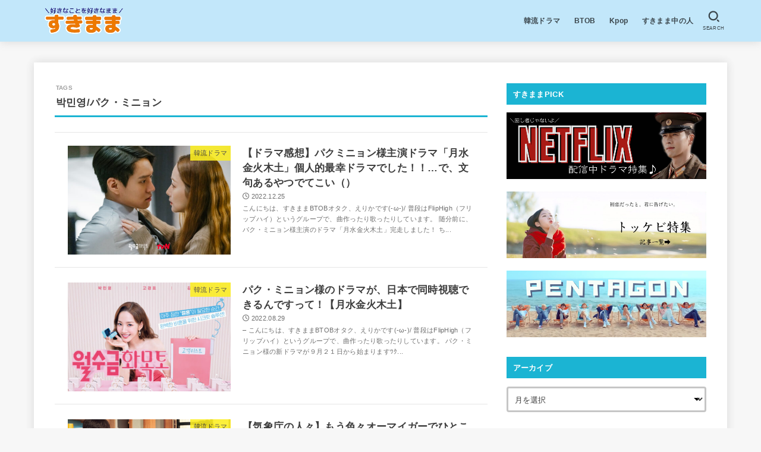

--- FILE ---
content_type: text/html; charset=UTF-8
request_url: https://sukimamalife.com/tag/parkminyoung/
body_size: 28904
content:
<!doctype html>
<html dir="ltr" lang="ja" prefix="og: https://ogp.me/ns#">
<head>
<meta charset="utf-8">
<meta http-equiv="X-UA-Compatible" content="IE=edge">
<meta name="HandheldFriendly" content="True">
<meta name="MobileOptimized" content="320">
<meta name="viewport" content="width=device-width, initial-scale=1.0, viewport-fit=cover">
<link rel="pingback" href="https://sukimamalife.com/xmlrpc.php">
<title>박민영/パク・ミニョン | すきまま</title>

		<!-- All in One SEO 4.9.4.1 - aioseo.com -->
	<meta name="robots" content="max-image-preview:large" />
	<link rel="canonical" href="https://sukimamalife.com/tag/parkminyoung/" />
	<meta name="generator" content="All in One SEO (AIOSEO) 4.9.4.1" />

		<!-- Global site tag (gtag.js) - Google Analytics -->
<script async src="https://www.googletagmanager.com/gtag/js?id=G-V92PH12LFR"></script>
<script>
  window.dataLayer = window.dataLayer || [];
  function gtag(){dataLayer.push(arguments);}
  gtag('js', new Date());

  gtag('config', 'G-V92PH12LFR');
</script>
		<script type="application/ld+json" class="aioseo-schema">
			{"@context":"https:\/\/schema.org","@graph":[{"@type":"BreadcrumbList","@id":"https:\/\/sukimamalife.com\/tag\/parkminyoung\/#breadcrumblist","itemListElement":[{"@type":"ListItem","@id":"https:\/\/sukimamalife.com#listItem","position":1,"name":"Home","item":"https:\/\/sukimamalife.com","nextItem":{"@type":"ListItem","@id":"https:\/\/sukimamalife.com\/tag\/parkminyoung\/#listItem","name":"\ubc15\ubbfc\uc601\/\u30d1\u30af\u30fb\u30df\u30cb\u30e7\u30f3"}},{"@type":"ListItem","@id":"https:\/\/sukimamalife.com\/tag\/parkminyoung\/#listItem","position":2,"name":"\ubc15\ubbfc\uc601\/\u30d1\u30af\u30fb\u30df\u30cb\u30e7\u30f3","previousItem":{"@type":"ListItem","@id":"https:\/\/sukimamalife.com#listItem","name":"Home"}}]},{"@type":"CollectionPage","@id":"https:\/\/sukimamalife.com\/tag\/parkminyoung\/#collectionpage","url":"https:\/\/sukimamalife.com\/tag\/parkminyoung\/","name":"\ubc15\ubbfc\uc601\/\u30d1\u30af\u30fb\u30df\u30cb\u30e7\u30f3 | \u3059\u304d\u307e\u307e","inLanguage":"ja","isPartOf":{"@id":"https:\/\/sukimamalife.com\/#website"},"breadcrumb":{"@id":"https:\/\/sukimamalife.com\/tag\/parkminyoung\/#breadcrumblist"}},{"@type":"Organization","@id":"https:\/\/sukimamalife.com\/#organization","name":"\u3059\u304d\u307e\u307e","description":"\u3059\u304d\u306a\u3082\u306e\u3092\u3059\u304d\u306a\u307e\u307e\u3002","url":"https:\/\/sukimamalife.com\/","logo":{"@type":"ImageObject","url":"https:\/\/sukimamalife.com\/wp-content\/uploads\/2020\/08\/cropped-cropped-phonto-1.jpg","@id":"https:\/\/sukimamalife.com\/tag\/parkminyoung\/#organizationLogo","width":1236,"height":528},"image":{"@id":"https:\/\/sukimamalife.com\/tag\/parkminyoung\/#organizationLogo"}},{"@type":"WebSite","@id":"https:\/\/sukimamalife.com\/#website","url":"https:\/\/sukimamalife.com\/","name":"\u3059\u304d\u307e\u307e","description":"\u3059\u304d\u306a\u3082\u306e\u3092\u3059\u304d\u306a\u307e\u307e\u3002","inLanguage":"ja","publisher":{"@id":"https:\/\/sukimamalife.com\/#organization"}}]}
		</script>
		<!-- All in One SEO -->


<!-- Google Tag Manager for WordPress by gtm4wp.com -->
<script data-cfasync="false" data-pagespeed-no-defer>
	var gtm4wp_datalayer_name = "dataLayer";
	var dataLayer = dataLayer || [];
</script>
<!-- End Google Tag Manager for WordPress by gtm4wp.com --><link rel='dns-prefetch' href='//dimsemenov.com' />
<link rel='dns-prefetch' href='//cdn.jsdelivr.net' />
<link rel='dns-prefetch' href='//cdnjs.cloudflare.com' />
<link rel="alternate" type="application/rss+xml" title="すきまま &raquo; フィード" href="https://sukimamalife.com/feed/" />
<link rel="alternate" type="application/rss+xml" title="すきまま &raquo; コメントフィード" href="https://sukimamalife.com/comments/feed/" />
<script type="text/javascript" id="wpp-js" src="https://sukimamalife.com/wp-content/plugins/wordpress-popular-posts/assets/js/wpp.min.js?ver=7.3.8" data-sampling="0" data-sampling-rate="100" data-api-url="https://sukimamalife.com/wp-json/wordpress-popular-posts" data-post-id="0" data-token="ee7bd186af" data-lang="0" data-debug="0"></script>
<link rel="alternate" type="application/rss+xml" title="すきまま &raquo; 박민영/パク・ミニョン タグのフィード" href="https://sukimamalife.com/tag/parkminyoung/feed/" />
<style id='wp-img-auto-sizes-contain-inline-css' type='text/css'>
img:is([sizes=auto i],[sizes^="auto," i]){contain-intrinsic-size:3000px 1500px}
/*# sourceURL=wp-img-auto-sizes-contain-inline-css */
</style>
<style id='wp-emoji-styles-inline-css' type='text/css'>

	img.wp-smiley, img.emoji {
		display: inline !important;
		border: none !important;
		box-shadow: none !important;
		height: 1em !important;
		width: 1em !important;
		margin: 0 0.07em !important;
		vertical-align: -0.1em !important;
		background: none !important;
		padding: 0 !important;
	}
/*# sourceURL=wp-emoji-styles-inline-css */
</style>
<style id='wp-block-library-inline-css' type='text/css'>
:root{--wp-block-synced-color:#7a00df;--wp-block-synced-color--rgb:122,0,223;--wp-bound-block-color:var(--wp-block-synced-color);--wp-editor-canvas-background:#ddd;--wp-admin-theme-color:#007cba;--wp-admin-theme-color--rgb:0,124,186;--wp-admin-theme-color-darker-10:#006ba1;--wp-admin-theme-color-darker-10--rgb:0,107,160.5;--wp-admin-theme-color-darker-20:#005a87;--wp-admin-theme-color-darker-20--rgb:0,90,135;--wp-admin-border-width-focus:2px}@media (min-resolution:192dpi){:root{--wp-admin-border-width-focus:1.5px}}.wp-element-button{cursor:pointer}:root .has-very-light-gray-background-color{background-color:#eee}:root .has-very-dark-gray-background-color{background-color:#313131}:root .has-very-light-gray-color{color:#eee}:root .has-very-dark-gray-color{color:#313131}:root .has-vivid-green-cyan-to-vivid-cyan-blue-gradient-background{background:linear-gradient(135deg,#00d084,#0693e3)}:root .has-purple-crush-gradient-background{background:linear-gradient(135deg,#34e2e4,#4721fb 50%,#ab1dfe)}:root .has-hazy-dawn-gradient-background{background:linear-gradient(135deg,#faaca8,#dad0ec)}:root .has-subdued-olive-gradient-background{background:linear-gradient(135deg,#fafae1,#67a671)}:root .has-atomic-cream-gradient-background{background:linear-gradient(135deg,#fdd79a,#004a59)}:root .has-nightshade-gradient-background{background:linear-gradient(135deg,#330968,#31cdcf)}:root .has-midnight-gradient-background{background:linear-gradient(135deg,#020381,#2874fc)}:root{--wp--preset--font-size--normal:16px;--wp--preset--font-size--huge:42px}.has-regular-font-size{font-size:1em}.has-larger-font-size{font-size:2.625em}.has-normal-font-size{font-size:var(--wp--preset--font-size--normal)}.has-huge-font-size{font-size:var(--wp--preset--font-size--huge)}.has-text-align-center{text-align:center}.has-text-align-left{text-align:left}.has-text-align-right{text-align:right}.has-fit-text{white-space:nowrap!important}#end-resizable-editor-section{display:none}.aligncenter{clear:both}.items-justified-left{justify-content:flex-start}.items-justified-center{justify-content:center}.items-justified-right{justify-content:flex-end}.items-justified-space-between{justify-content:space-between}.screen-reader-text{border:0;clip-path:inset(50%);height:1px;margin:-1px;overflow:hidden;padding:0;position:absolute;width:1px;word-wrap:normal!important}.screen-reader-text:focus{background-color:#ddd;clip-path:none;color:#444;display:block;font-size:1em;height:auto;left:5px;line-height:normal;padding:15px 23px 14px;text-decoration:none;top:5px;width:auto;z-index:100000}html :where(.has-border-color){border-style:solid}html :where([style*=border-top-color]){border-top-style:solid}html :where([style*=border-right-color]){border-right-style:solid}html :where([style*=border-bottom-color]){border-bottom-style:solid}html :where([style*=border-left-color]){border-left-style:solid}html :where([style*=border-width]){border-style:solid}html :where([style*=border-top-width]){border-top-style:solid}html :where([style*=border-right-width]){border-right-style:solid}html :where([style*=border-bottom-width]){border-bottom-style:solid}html :where([style*=border-left-width]){border-left-style:solid}html :where(img[class*=wp-image-]){height:auto;max-width:100%}:where(figure){margin:0 0 1em}html :where(.is-position-sticky){--wp-admin--admin-bar--position-offset:var(--wp-admin--admin-bar--height,0px)}@media screen and (max-width:600px){html :where(.is-position-sticky){--wp-admin--admin-bar--position-offset:0px}}

/*# sourceURL=wp-block-library-inline-css */
</style>
<style id='wp-block-heading-inline-css' type='text/css'>
h1:where(.wp-block-heading).has-background,h2:where(.wp-block-heading).has-background,h3:where(.wp-block-heading).has-background,h4:where(.wp-block-heading).has-background,h5:where(.wp-block-heading).has-background,h6:where(.wp-block-heading).has-background{padding:1.25em 2.375em}h1.has-text-align-left[style*=writing-mode]:where([style*=vertical-lr]),h1.has-text-align-right[style*=writing-mode]:where([style*=vertical-rl]),h2.has-text-align-left[style*=writing-mode]:where([style*=vertical-lr]),h2.has-text-align-right[style*=writing-mode]:where([style*=vertical-rl]),h3.has-text-align-left[style*=writing-mode]:where([style*=vertical-lr]),h3.has-text-align-right[style*=writing-mode]:where([style*=vertical-rl]),h4.has-text-align-left[style*=writing-mode]:where([style*=vertical-lr]),h4.has-text-align-right[style*=writing-mode]:where([style*=vertical-rl]),h5.has-text-align-left[style*=writing-mode]:where([style*=vertical-lr]),h5.has-text-align-right[style*=writing-mode]:where([style*=vertical-rl]),h6.has-text-align-left[style*=writing-mode]:where([style*=vertical-lr]),h6.has-text-align-right[style*=writing-mode]:where([style*=vertical-rl]){rotate:180deg}
/*# sourceURL=https://sukimamalife.com/wp-includes/blocks/heading/style.min.css */
</style>
<style id='wp-block-paragraph-inline-css' type='text/css'>
.is-small-text{font-size:.875em}.is-regular-text{font-size:1em}.is-large-text{font-size:2.25em}.is-larger-text{font-size:3em}.has-drop-cap:not(:focus):first-letter{float:left;font-size:8.4em;font-style:normal;font-weight:100;line-height:.68;margin:.05em .1em 0 0;text-transform:uppercase}body.rtl .has-drop-cap:not(:focus):first-letter{float:none;margin-left:.1em}p.has-drop-cap.has-background{overflow:hidden}:root :where(p.has-background){padding:1.25em 2.375em}:where(p.has-text-color:not(.has-link-color)) a{color:inherit}p.has-text-align-left[style*="writing-mode:vertical-lr"],p.has-text-align-right[style*="writing-mode:vertical-rl"]{rotate:180deg}
/*# sourceURL=https://sukimamalife.com/wp-includes/blocks/paragraph/style.min.css */
</style>

<style id='classic-theme-styles-inline-css' type='text/css'>
/*! This file is auto-generated */
.wp-block-button__link{color:#fff;background-color:#32373c;border-radius:9999px;box-shadow:none;text-decoration:none;padding:calc(.667em + 2px) calc(1.333em + 2px);font-size:1.125em}.wp-block-file__button{background:#32373c;color:#fff;text-decoration:none}
/*# sourceURL=/wp-includes/css/classic-themes.min.css */
</style>
<link rel='stylesheet' id='spice-blocks-editor-css-css' href='https://sukimamalife.com/wp-content/plugins/spice-blocks/assets/css/editor.css?ver=all' type='text/css' media='all' />
<link rel='stylesheet' id='spice-blocks-animate-css' href='https://sukimamalife.com/wp-content/plugins/spice-blocks/assets/css/animate.css' type='text/css' media='all' />
<link rel='stylesheet' id='spice-blocks-img-compare-css' href='https://sukimamalife.com/wp-content/plugins/spice-blocks/assets/css/image-compare-viewer.css' type='text/css' media='all' />
<link rel='stylesheet' id='spice-blocks-style-css' href='https://sukimamalife.com/wp-content/plugins/spice-blocks/assets/css/style.css' type='text/css' media='all' />
<link rel='stylesheet' id='spice-blocks-slick-css-css' href='https://cdn.jsdelivr.net/npm/slick-carousel@1.8.1/slick/slick.css' type='text/css' media='all' />
<link rel='stylesheet' id='spice-blocks-magnific-css-css' href='https://cdnjs.cloudflare.com/ajax/libs/magnific-popup.js/1.1.0/magnific-popup.css' type='text/css' media='all' />
<style id='global-styles-inline-css' type='text/css'>
:root{--wp--preset--aspect-ratio--square: 1;--wp--preset--aspect-ratio--4-3: 4/3;--wp--preset--aspect-ratio--3-4: 3/4;--wp--preset--aspect-ratio--3-2: 3/2;--wp--preset--aspect-ratio--2-3: 2/3;--wp--preset--aspect-ratio--16-9: 16/9;--wp--preset--aspect-ratio--9-16: 9/16;--wp--preset--color--black: #000;--wp--preset--color--cyan-bluish-gray: #abb8c3;--wp--preset--color--white: #fff;--wp--preset--color--pale-pink: #f78da7;--wp--preset--color--vivid-red: #cf2e2e;--wp--preset--color--luminous-vivid-orange: #ff6900;--wp--preset--color--luminous-vivid-amber: #fcb900;--wp--preset--color--light-green-cyan: #7bdcb5;--wp--preset--color--vivid-green-cyan: #00d084;--wp--preset--color--pale-cyan-blue: #8ed1fc;--wp--preset--color--vivid-cyan-blue: #0693e3;--wp--preset--color--vivid-purple: #9b51e0;--wp--preset--color--stk-palette-one: var(--stk-palette-color1);--wp--preset--color--stk-palette-two: var(--stk-palette-color2);--wp--preset--color--stk-palette-three: var(--stk-palette-color3);--wp--preset--color--stk-palette-four: var(--stk-palette-color4);--wp--preset--color--stk-palette-five: var(--stk-palette-color5);--wp--preset--color--stk-palette-six: var(--stk-palette-color6);--wp--preset--color--stk-palette-seven: var(--stk-palette-color7);--wp--preset--color--stk-palette-eight: var(--stk-palette-color8);--wp--preset--color--stk-palette-nine: var(--stk-palette-color9);--wp--preset--color--stk-palette-ten: var(--stk-palette-color10);--wp--preset--color--mainttlbg: var(--main-ttl-bg);--wp--preset--color--mainttltext: var(--main-ttl-color);--wp--preset--color--stkeditorcolor-one: var(--stk-editor-color1);--wp--preset--color--stkeditorcolor-two: var(--stk-editor-color2);--wp--preset--color--stkeditorcolor-three: var(--stk-editor-color3);--wp--preset--gradient--vivid-cyan-blue-to-vivid-purple: linear-gradient(135deg,rgb(6,147,227) 0%,rgb(155,81,224) 100%);--wp--preset--gradient--light-green-cyan-to-vivid-green-cyan: linear-gradient(135deg,rgb(122,220,180) 0%,rgb(0,208,130) 100%);--wp--preset--gradient--luminous-vivid-amber-to-luminous-vivid-orange: linear-gradient(135deg,rgb(252,185,0) 0%,rgb(255,105,0) 100%);--wp--preset--gradient--luminous-vivid-orange-to-vivid-red: linear-gradient(135deg,rgb(255,105,0) 0%,rgb(207,46,46) 100%);--wp--preset--gradient--very-light-gray-to-cyan-bluish-gray: linear-gradient(135deg,rgb(238,238,238) 0%,rgb(169,184,195) 100%);--wp--preset--gradient--cool-to-warm-spectrum: linear-gradient(135deg,rgb(74,234,220) 0%,rgb(151,120,209) 20%,rgb(207,42,186) 40%,rgb(238,44,130) 60%,rgb(251,105,98) 80%,rgb(254,248,76) 100%);--wp--preset--gradient--blush-light-purple: linear-gradient(135deg,rgb(255,206,236) 0%,rgb(152,150,240) 100%);--wp--preset--gradient--blush-bordeaux: linear-gradient(135deg,rgb(254,205,165) 0%,rgb(254,45,45) 50%,rgb(107,0,62) 100%);--wp--preset--gradient--luminous-dusk: linear-gradient(135deg,rgb(255,203,112) 0%,rgb(199,81,192) 50%,rgb(65,88,208) 100%);--wp--preset--gradient--pale-ocean: linear-gradient(135deg,rgb(255,245,203) 0%,rgb(182,227,212) 50%,rgb(51,167,181) 100%);--wp--preset--gradient--electric-grass: linear-gradient(135deg,rgb(202,248,128) 0%,rgb(113,206,126) 100%);--wp--preset--gradient--midnight: linear-gradient(135deg,rgb(2,3,129) 0%,rgb(40,116,252) 100%);--wp--preset--font-size--small: 13px;--wp--preset--font-size--medium: 20px;--wp--preset--font-size--large: 36px;--wp--preset--font-size--x-large: 42px;--wp--preset--spacing--20: 0.44rem;--wp--preset--spacing--30: 0.67rem;--wp--preset--spacing--40: 1rem;--wp--preset--spacing--50: 1.5rem;--wp--preset--spacing--60: 2.25rem;--wp--preset--spacing--70: 3.38rem;--wp--preset--spacing--80: 5.06rem;--wp--preset--shadow--natural: 6px 6px 9px rgba(0, 0, 0, 0.2);--wp--preset--shadow--deep: 12px 12px 50px rgba(0, 0, 0, 0.4);--wp--preset--shadow--sharp: 6px 6px 0px rgba(0, 0, 0, 0.2);--wp--preset--shadow--outlined: 6px 6px 0px -3px rgb(255, 255, 255), 6px 6px rgb(0, 0, 0);--wp--preset--shadow--crisp: 6px 6px 0px rgb(0, 0, 0);}:where(.is-layout-flex){gap: 0.5em;}:where(.is-layout-grid){gap: 0.5em;}body .is-layout-flex{display: flex;}.is-layout-flex{flex-wrap: wrap;align-items: center;}.is-layout-flex > :is(*, div){margin: 0;}body .is-layout-grid{display: grid;}.is-layout-grid > :is(*, div){margin: 0;}:where(.wp-block-columns.is-layout-flex){gap: 2em;}:where(.wp-block-columns.is-layout-grid){gap: 2em;}:where(.wp-block-post-template.is-layout-flex){gap: 1.25em;}:where(.wp-block-post-template.is-layout-grid){gap: 1.25em;}.has-black-color{color: var(--wp--preset--color--black) !important;}.has-cyan-bluish-gray-color{color: var(--wp--preset--color--cyan-bluish-gray) !important;}.has-white-color{color: var(--wp--preset--color--white) !important;}.has-pale-pink-color{color: var(--wp--preset--color--pale-pink) !important;}.has-vivid-red-color{color: var(--wp--preset--color--vivid-red) !important;}.has-luminous-vivid-orange-color{color: var(--wp--preset--color--luminous-vivid-orange) !important;}.has-luminous-vivid-amber-color{color: var(--wp--preset--color--luminous-vivid-amber) !important;}.has-light-green-cyan-color{color: var(--wp--preset--color--light-green-cyan) !important;}.has-vivid-green-cyan-color{color: var(--wp--preset--color--vivid-green-cyan) !important;}.has-pale-cyan-blue-color{color: var(--wp--preset--color--pale-cyan-blue) !important;}.has-vivid-cyan-blue-color{color: var(--wp--preset--color--vivid-cyan-blue) !important;}.has-vivid-purple-color{color: var(--wp--preset--color--vivid-purple) !important;}.has-black-background-color{background-color: var(--wp--preset--color--black) !important;}.has-cyan-bluish-gray-background-color{background-color: var(--wp--preset--color--cyan-bluish-gray) !important;}.has-white-background-color{background-color: var(--wp--preset--color--white) !important;}.has-pale-pink-background-color{background-color: var(--wp--preset--color--pale-pink) !important;}.has-vivid-red-background-color{background-color: var(--wp--preset--color--vivid-red) !important;}.has-luminous-vivid-orange-background-color{background-color: var(--wp--preset--color--luminous-vivid-orange) !important;}.has-luminous-vivid-amber-background-color{background-color: var(--wp--preset--color--luminous-vivid-amber) !important;}.has-light-green-cyan-background-color{background-color: var(--wp--preset--color--light-green-cyan) !important;}.has-vivid-green-cyan-background-color{background-color: var(--wp--preset--color--vivid-green-cyan) !important;}.has-pale-cyan-blue-background-color{background-color: var(--wp--preset--color--pale-cyan-blue) !important;}.has-vivid-cyan-blue-background-color{background-color: var(--wp--preset--color--vivid-cyan-blue) !important;}.has-vivid-purple-background-color{background-color: var(--wp--preset--color--vivid-purple) !important;}.has-black-border-color{border-color: var(--wp--preset--color--black) !important;}.has-cyan-bluish-gray-border-color{border-color: var(--wp--preset--color--cyan-bluish-gray) !important;}.has-white-border-color{border-color: var(--wp--preset--color--white) !important;}.has-pale-pink-border-color{border-color: var(--wp--preset--color--pale-pink) !important;}.has-vivid-red-border-color{border-color: var(--wp--preset--color--vivid-red) !important;}.has-luminous-vivid-orange-border-color{border-color: var(--wp--preset--color--luminous-vivid-orange) !important;}.has-luminous-vivid-amber-border-color{border-color: var(--wp--preset--color--luminous-vivid-amber) !important;}.has-light-green-cyan-border-color{border-color: var(--wp--preset--color--light-green-cyan) !important;}.has-vivid-green-cyan-border-color{border-color: var(--wp--preset--color--vivid-green-cyan) !important;}.has-pale-cyan-blue-border-color{border-color: var(--wp--preset--color--pale-cyan-blue) !important;}.has-vivid-cyan-blue-border-color{border-color: var(--wp--preset--color--vivid-cyan-blue) !important;}.has-vivid-purple-border-color{border-color: var(--wp--preset--color--vivid-purple) !important;}.has-vivid-cyan-blue-to-vivid-purple-gradient-background{background: var(--wp--preset--gradient--vivid-cyan-blue-to-vivid-purple) !important;}.has-light-green-cyan-to-vivid-green-cyan-gradient-background{background: var(--wp--preset--gradient--light-green-cyan-to-vivid-green-cyan) !important;}.has-luminous-vivid-amber-to-luminous-vivid-orange-gradient-background{background: var(--wp--preset--gradient--luminous-vivid-amber-to-luminous-vivid-orange) !important;}.has-luminous-vivid-orange-to-vivid-red-gradient-background{background: var(--wp--preset--gradient--luminous-vivid-orange-to-vivid-red) !important;}.has-very-light-gray-to-cyan-bluish-gray-gradient-background{background: var(--wp--preset--gradient--very-light-gray-to-cyan-bluish-gray) !important;}.has-cool-to-warm-spectrum-gradient-background{background: var(--wp--preset--gradient--cool-to-warm-spectrum) !important;}.has-blush-light-purple-gradient-background{background: var(--wp--preset--gradient--blush-light-purple) !important;}.has-blush-bordeaux-gradient-background{background: var(--wp--preset--gradient--blush-bordeaux) !important;}.has-luminous-dusk-gradient-background{background: var(--wp--preset--gradient--luminous-dusk) !important;}.has-pale-ocean-gradient-background{background: var(--wp--preset--gradient--pale-ocean) !important;}.has-electric-grass-gradient-background{background: var(--wp--preset--gradient--electric-grass) !important;}.has-midnight-gradient-background{background: var(--wp--preset--gradient--midnight) !important;}.has-small-font-size{font-size: var(--wp--preset--font-size--small) !important;}.has-medium-font-size{font-size: var(--wp--preset--font-size--medium) !important;}.has-large-font-size{font-size: var(--wp--preset--font-size--large) !important;}.has-x-large-font-size{font-size: var(--wp--preset--font-size--x-large) !important;}
/*# sourceURL=global-styles-inline-css */
</style>

<link rel='stylesheet' id='pz-linkcard-css-css' href='//sukimamalife.com/wp-content/uploads/pz-linkcard/style/style.min.css?ver=2.5.6.5.1' type='text/css' media='all' />
<link rel='stylesheet' id='toc-screen-css' href='https://sukimamalife.com/wp-content/plugins/table-of-contents-plus/screen.min.css?ver=2411.1' type='text/css' media='all' />
<link rel='stylesheet' id='wp-polls-css' href='https://sukimamalife.com/wp-content/plugins/wp-polls/polls-css.css?ver=2.77.3' type='text/css' media='all' />
<style id='wp-polls-inline-css' type='text/css'>
.wp-polls .pollbar {
	margin: 1px;
	font-size: 6px;
	line-height: 8px;
	height: 8px;
	background: #261F87;
	border: 1px solid #c8c8c8;
}

/*# sourceURL=wp-polls-inline-css */
</style>
<link rel='stylesheet' id='wp-ulike-css' href='https://sukimamalife.com/wp-content/plugins/wp-ulike/assets/css/wp-ulike.min.css?ver=5.0.1' type='text/css' media='all' />
<link rel='stylesheet' id='wordpress-popular-posts-css-css' href='https://sukimamalife.com/wp-content/plugins/wordpress-popular-posts/assets/css/wpp.css?ver=7.3.8' type='text/css' media='all' />
<link rel='stylesheet' id='stk_style-css' href='https://sukimamalife.com/wp-content/themes/jstork19/style.css?ver=5.16.3' type='text/css' media='all' />
<style id='stk_style-inline-css' type='text/css'>
:root{--stk-base-font-family:"游ゴシック","Yu Gothic","游ゴシック体","YuGothic","Hiragino Kaku Gothic ProN",Meiryo,sans-serif;--stk-base-font-size-pc:15px;--stk-base-font-size-sp:14px;--stk-font-weight:400;--stk-font-feature-settings:normal;--stk-font-awesome-free:"Font Awesome 6 Free";--stk-font-awesome-brand:"Font Awesome 6 Brands";--wp--preset--font-size--medium:clamp(1.2em,2.5vw,20px);--wp--preset--font-size--large:clamp(1.5em,4.5vw,36px);--wp--preset--font-size--x-large:clamp(1.9em,5.25vw,42px);--wp--style--gallery-gap-default:.5em;--stk-flex-style:flex-start;--stk-wrap-width:1166px;--stk-wide-width:980px;--stk-main-width:728px;--stk-side-margin:32px;--stk-post-thumb-ratio:16/10;--stk-post-title-font_size:clamp(1.4em,4vw,1.9em);--stk-h1-font_size:clamp(1.4em,4vw,1.9em);--stk-h2-font_size:clamp(1.2em,2.6vw,1.3em);--stk-h2-normal-font_size:125%;--stk-h3-font_size:clamp(1.1em,2.3vw,1.15em);--stk-h4-font_size:105%;--stk-h5-font_size:100%;--stk-line_height:1.8;--stk-heading-line_height:1.5;--stk-heading-margin_top:2em;--stk-heading-margin_bottom:1em;--stk-margin:1.6em;--stk-h2-margin-rl:-2vw;--stk-el-margin-rl:-4vw;--stk-list-icon-size:1.8em;--stk-list-item-margin:.7em;--stk-list-margin:1em;--stk-h2-border_radius:3px;--stk-h2-border_width:4px;--stk-h3-border_width:4px;--stk-h4-border_width:4px;--stk-wttl-border_radius:0;--stk-wttl-border_width:2px;--stk-supplement-border_radius:4px;--stk-supplement-border_width:2px;--stk-supplement-sat:82%;--stk-supplement-lig:86%;--stk-box-border_radius:4px;--stk-box-border_width:2px;--stk-btn-border_radius:3px;--stk-btn-border_width:2px;--stk-post-radius:0;--stk-postlist-radius:0;--stk-cardlist-radius:0;--stk-shadow-s:1px 2px 10px rgba(0,0,0,.2);--stk-shadow-l:5px 10px 20px rgba(0,0,0,.2);--main-text-color:#3E3E3E;--main-link-color:#1bb4d3;--main-link-color-hover:#E69B9B;--main-ttl-bg:#1bb4d3;--main-ttl-bg-rgba:rgba(27,180,211,.1);--main-ttl-color:#fff;--header-bg:#c2e7fa;--header-bg-overlay:#0ea3c9;--header-logo-color:#ee2;--header-text-color:#3a454b;--inner-content-bg:#fff;--label-bg:#fcee21;--label-text-color:#3e3e3e;--slider-text-color:#444;--side-text-color:#3e3e3e;--footer-bg:#666;--footer-text-color:#CACACA;--footer-link-color:#f7f7f7;--new-mark-bg:#ff6347;--oc-box-blue:#19b4ce;--oc-box-blue-inner:#d4f3ff;--oc-box-red:#ee5656;--oc-box-red-inner:#feeeed;--oc-box-yellow:#f7cf2e;--oc-box-yellow-inner:#fffae2;--oc-box-green:#39cd75;--oc-box-green-inner:#e8fbf0;--oc-box-pink:#f7b2b2;--oc-box-pink-inner:#fee;--oc-box-gray:#9c9c9c;--oc-box-gray-inner:#f5f5f5;--oc-box-black:#313131;--oc-box-black-inner:#404040;--oc-btn-rich_yellow:#f7cf2e;--oc-btn-rich_yellow-sdw:rgba(222,182,21,1);--oc-btn-rich_pink:#ee5656;--oc-btn-rich_pink-sdw:rgba(213,61,61,1);--oc-btn-rich_orange:#ef9b2f;--oc-btn-rich_orange-sdw:rgba(214,130,22,1);--oc-btn-rich_green:#39cd75;--oc-btn-rich_green-sdw:rgba(32,180,92,1);--oc-btn-rich_blue:#19b4ce;--oc-btn-rich_blue-sdw:rgba(0,155,181,1);--oc-base-border-color:rgba(125,125,125,.3);--oc-has-background-basic-padding:1.1em;--stk-maker-yellow:#ff6;--stk-maker-pink:#ffd5d5;--stk-maker-blue:#b5dfff;--stk-maker-green:#cff7c7;--stk-caption-font-size:11px;--stk-palette-color1:#abb8c3;--stk-palette-color2:#f78da7;--stk-palette-color3:#cf2e2e;--stk-palette-color4:#ff6900;--stk-palette-color5:#fcb900;--stk-palette-color6:#7bdcb5;--stk-palette-color7:#00d084;--stk-palette-color8:#8ed1fc;--stk-palette-color9:#0693e3;--stk-palette-color10:#9b51e0;--stk-editor-color1:#1bb4d3;--stk-editor-color2:#f55e5e;--stk-editor-color3:#ee2;--stk-editor-color1-rgba:rgba(27,180,211,.1);--stk-editor-color2-rgba:rgba(245,94,94,.1);--stk-editor-color3-rgba:rgba(238,238,34,.1)}
ul.wpp-list{counter-reset:number}ul.wpp-list li{list-style:none;position:relative;border-bottom:1px solid #ddd;margin:0;padding-bottom:.75em}ul.wpp-list li a::before{counter-increment:number;content:counter(number);background-color:var(--main-ttl-bg);color:var(--main-ttl-color);margin-right:3px;width:1.5em;height:1.5em;line-height:1.5em;font-size:75%;border-radius:3px;font-weight:bold;display:block;text-align:center;position:absolute;left:2px;top:2px;z-index:1}ul.wpp-list img{margin-bottom:0;margin-right:5px}ul.wpp-list li a.wpp-post-title{display:block}ul.wpp-list li a.wpp-post-title::before,ul.wpp-list li .wpp-author a::before,ul.wpp-list li .wpp-category a::before{content:none}ul.wpp-list .wpp-excerpt{font-size:80%}#toc_container li::before{content:none}@media only screen and (max-width:480px){#toc_container{font-size:90%}}#toc_container{width:100%!important;padding:1.2em;border:5px solid rgba(100,100,100,.2);background:inherit!important}#toc_container li{margin:1em 0;font-weight:bold}#toc_container li li{font-weight:normal;margin:.5em 0}#toc_container .toc_number{display:inline-block;font-weight:bold;font-size:75%;background-color:var(--main-ttl-bg);color:var(--main-ttl-color);min-width:2.1em;min-height:2.1em;line-height:2.1;text-align:center;border-radius:1em;margin-right:.3em;padding:0 7px}#toc_container a{color:inherit;text-decoration:none}#toc_container a:hover{text-decoration:underline}#toc_container p.toc_title{font-weight:bold;text-align:left;margin:0 auto;font-size:100%;vertical-align:middle}#toc_container .toc_title::before{display:inline-block;font-family:var(--stk-font-awesome-free,"Font Awesome 5 Free");font-weight:900;content:"\f03a";margin-right:.8em;margin-left:.4em;transform:scale(1.4);color:var(--main-ttl-bg)}#toc_container .toc_title .toc_toggle{font-size:80%;font-weight:normal;margin-left:.2em}#toc_container .toc_list{max-width:580px;margin-left:auto;margin-right:auto}#toc_container .toc_list>li{padding-left:0}
/*# sourceURL=stk_style-inline-css */
</style>
<link rel='stylesheet' id='fontawesome-css' href='https://cdnjs.cloudflare.com/ajax/libs/font-awesome/6.7.2/css/all.min.css' type='text/css' media='all' />
<script type="text/javascript" src="https://sukimamalife.com/wp-includes/js/jquery/jquery.min.js?ver=3.7.1" id="jquery-core-js"></script>
<script type="text/javascript" src="https://sukimamalife.com/wp-includes/js/jquery/jquery-migrate.min.js?ver=3.4.1" id="jquery-migrate-js"></script>
<script type="text/javascript" id="jquery-js-after">
/* <![CDATA[ */
jQuery(function($){$(".widget_categories li, .widget_nav_menu li").has("ul").toggleClass("accordionMenu");$(".widget ul.children , .widget ul.sub-menu").after("<span class='accordionBtn'></span>");$(".widget ul.children , .widget ul.sub-menu").hide();$("ul .accordionBtn").on("click",function(){$(this).prev("ul").slideToggle();$(this).toggleClass("active")})});
//# sourceURL=jquery-js-after
/* ]]> */
</script>
<script type="text/javascript" src="https://sukimamalife.com/wp-content/plugins/spice-blocks/assets/js/accordion.js" id="spice-blocks-accordion-js"></script>
<script type="text/javascript" src="https://sukimamalife.com/wp-content/plugins/spice-blocks/assets/js/fontawesome.js" id="spice-blocks-fontawesome-js"></script>
<script type="text/javascript" src="https://sukimamalife.com/wp-content/plugins/spice-blocks/assets/js/animation/animate.js" id="animate-js-js"></script>
<script type="text/javascript" src="https://sukimamalife.com/wp-content/plugins/spice-blocks/assets/js/animation/wow.min.js" id="wow-js-js"></script>
<script type="text/javascript" src="https://dimsemenov.com/plugins/magnific-popup/dist/jquery.magnific-popup.min.js" id="spice-video-js"></script>
<script type="text/javascript" src="https://sukimamalife.com/wp-content/plugins/spice-blocks/assets/js/custom.js" id="spice-blocks-js"></script>
<script type="text/javascript" src="https://cdn.jsdelivr.net/jquery.slick/1.4.1/slick.min.js" id="spice-blocks-slick-js-js"></script>
<script type="text/javascript" src="https://sukimamalife.com/wp-content/plugins/spice-blocks/assets/js/slick-animation.js" id="spice-slick-animation-js-js"></script>
<script type="text/javascript" src="https://sukimamalife.com/wp-content/plugins/spice-blocks/assets/js/isotope.pkgd.min.js" id="spice-blocks-isotope-js-js"></script>
<script type="text/javascript" src="https://cdnjs.cloudflare.com/ajax/libs/jquery.imagesloaded/5.0.0/imagesloaded.pkgd.min.js" id="spice-blocks-imageloaded-js-js"></script>
<script type="text/javascript" src="https://cdnjs.cloudflare.com/ajax/libs/magnific-popup.js/1.1.0/jquery.magnific-popup.min.js" id="spice-blocks-magnific-js-js"></script>
<link rel="https://api.w.org/" href="https://sukimamalife.com/wp-json/" /><link rel="alternate" title="JSON" type="application/json" href="https://sukimamalife.com/wp-json/wp/v2/tags/157" /><link rel="EditURI" type="application/rsd+xml" title="RSD" href="https://sukimamalife.com/xmlrpc.php?rsd" />


<!-- Google Tag Manager for WordPress by gtm4wp.com -->
<!-- GTM Container placement set to footer -->
<script data-cfasync="false" data-pagespeed-no-defer>
	var dataLayer_content = {"pageTitle":"박민영\/パク・ミニョン | すきまま","pagePostType":"post","pagePostType2":"tag-post"};
	dataLayer.push( dataLayer_content );
</script>
<script data-cfasync="false" data-pagespeed-no-defer>
(function(w,d,s,l,i){w[l]=w[l]||[];w[l].push({'gtm.start':
new Date().getTime(),event:'gtm.js'});var f=d.getElementsByTagName(s)[0],
j=d.createElement(s),dl=l!='dataLayer'?'&l='+l:'';j.async=true;j.src=
'//www.googletagmanager.com/gtm.js?id='+i+dl;f.parentNode.insertBefore(j,f);
})(window,document,'script','dataLayer','GTM-52S3MFR');
</script>
<!-- End Google Tag Manager for WordPress by gtm4wp.com -->            <style id="wpp-loading-animation-styles">@-webkit-keyframes bgslide{from{background-position-x:0}to{background-position-x:-200%}}@keyframes bgslide{from{background-position-x:0}to{background-position-x:-200%}}.wpp-widget-block-placeholder,.wpp-shortcode-placeholder{margin:0 auto;width:60px;height:3px;background:#dd3737;background:linear-gradient(90deg,#dd3737 0%,#571313 10%,#dd3737 100%);background-size:200% auto;border-radius:3px;-webkit-animation:bgslide 1s infinite linear;animation:bgslide 1s infinite linear}</style>
            <link rel="icon" href="https://sukimamalife.com/wp-content/uploads/2020/08/cropped-sukimama-profile-e1598682472256-1-32x32.jpg" sizes="32x32" />
<link rel="icon" href="https://sukimamalife.com/wp-content/uploads/2020/08/cropped-sukimama-profile-e1598682472256-1-192x192.jpg" sizes="192x192" />
<link rel="apple-touch-icon" href="https://sukimamalife.com/wp-content/uploads/2020/08/cropped-sukimama-profile-e1598682472256-1-180x180.jpg" />
<meta name="msapplication-TileImage" content="https://sukimamalife.com/wp-content/uploads/2020/08/cropped-sukimama-profile-e1598682472256-1-270x270.jpg" />
<script async src="https://www.googletagmanager.com/gtag/js?id=G-V92PH12LFR"></script>
<script>
    window.dataLayer = window.dataLayer || [];
    function gtag(){dataLayer.push(arguments);}
    gtag('js', new Date());

    gtag('config', 'G-V92PH12LFR');
</script></head>
<body class="archive tag tag-parkminyoung tag-157 wp-custom-logo wp-embed-responsive wp-theme-jstork19 spice-block gf_none h_layout_pc_left_full h_layout_sp_center">
<svg aria-hidden="true" xmlns="http://www.w3.org/2000/svg" width="0" height="0" focusable="false" role="none" style="visibility: hidden; position: absolute; left: -9999px; overflow: hidden;"><defs><symbol id="svgicon_search_btn" viewBox="0 0 50 50"><path d="M44.35,48.52l-4.95-4.95c-1.17-1.17-1.17-3.07,0-4.24l0,0c1.17-1.17,3.07-1.17,4.24,0l4.95,4.95c1.17,1.17,1.17,3.07,0,4.24 l0,0C47.42,49.7,45.53,49.7,44.35,48.52z"/><path d="M22.81,7c8.35,0,15.14,6.79,15.14,15.14s-6.79,15.14-15.14,15.14S7.67,30.49,7.67,22.14S14.46,7,22.81,7 M22.81,1 C11.13,1,1.67,10.47,1.67,22.14s9.47,21.14,21.14,21.14s21.14-9.47,21.14-21.14S34.49,1,22.81,1L22.81,1z"/></symbol><symbol id="svgicon_nav_btn" viewBox="0 0 50 50"><path d="M45.1,46.5H4.9c-1.6,0-2.9-1.3-2.9-2.9v-0.2c0-1.6,1.3-2.9,2.9-2.9h40.2c1.6,0,2.9,1.3,2.9,2.9v0.2 C48,45.2,46.7,46.5,45.1,46.5z"/><path d="M45.1,28.5H4.9c-1.6,0-2.9-1.3-2.9-2.9v-0.2c0-1.6,1.3-2.9,2.9-2.9h40.2c1.6,0,2.9,1.3,2.9,2.9v0.2 C48,27.2,46.7,28.5,45.1,28.5z"/><path d="M45.1,10.5H4.9C3.3,10.5,2,9.2,2,7.6V7.4c0-1.6,1.3-2.9,2.9-2.9h40.2c1.6,0,2.9,1.3,2.9,2.9v0.2 C48,9.2,46.7,10.5,45.1,10.5z"/></symbol><symbol id="stk-envelope-svg" viewBox="0 0 300 300"><path d="M300.03,81.5c0-30.25-24.75-55-55-55h-190c-30.25,0-55,24.75-55,55v140c0,30.25,24.75,55,55,55h190c30.25,0,55-24.75,55-55 V81.5z M37.4,63.87c4.75-4.75,11.01-7.37,17.63-7.37h190c6.62,0,12.88,2.62,17.63,7.37c4.75,4.75,7.37,11.01,7.37,17.63v5.56 c-0.32,0.2-0.64,0.41-0.95,0.64L160.2,169.61c-0.75,0.44-5.12,2.89-10.17,2.89c-4.99,0-9.28-2.37-10.23-2.94L30.99,87.7 c-0.31-0.23-0.63-0.44-0.95-0.64V81.5C30.03,74.88,32.65,68.62,37.4,63.87z M262.66,239.13c-4.75,4.75-11.01,7.37-17.63,7.37h-190 c-6.62,0-12.88-2.62-17.63-7.37c-4.75-4.75-7.37-11.01-7.37-17.63v-99.48l93.38,70.24c0.16,0.12,0.32,0.24,0.49,0.35 c1.17,0.81,11.88,7.88,26.13,7.88c14.25,0,24.96-7.07,26.14-7.88c0.17-0.11,0.33-0.23,0.49-0.35l93.38-70.24v99.48 C270.03,228.12,267.42,234.38,262.66,239.13z"/></symbol><symbol id="stk-close-svg" viewBox="0 0 384 512"><path fill="currentColor" d="M342.6 150.6c12.5-12.5 12.5-32.8 0-45.3s-32.8-12.5-45.3 0L192 210.7 86.6 105.4c-12.5-12.5-32.8-12.5-45.3 0s-12.5 32.8 0 45.3L146.7 256 41.4 361.4c-12.5 12.5-12.5 32.8 0 45.3s32.8 12.5 45.3 0L192 301.3 297.4 406.6c12.5 12.5 32.8 12.5 45.3 0s12.5-32.8 0-45.3L237.3 256 342.6 150.6z"/></symbol><symbol id="stk-twitter-svg" viewBox="0 0 512 512"><path d="M299.8,219.7L471,20.7h-40.6L281.7,193.4L163,20.7H26l179.6,261.4L26,490.7h40.6l157-182.5L349,490.7h137L299.8,219.7 L299.8,219.7z M244.2,284.3l-18.2-26L81.2,51.2h62.3l116.9,167.1l18.2,26l151.9,217.2h-62.3L244.2,284.3L244.2,284.3z"/></symbol><symbol id="stk-twitter_bird-svg" viewBox="0 0 512 512"><path d="M459.37 151.716c.325 4.548.325 9.097.325 13.645 0 138.72-105.583 298.558-298.558 298.558-59.452 0-114.68-17.219-161.137-47.106 8.447.974 16.568 1.299 25.34 1.299 49.055 0 94.213-16.568 130.274-44.832-46.132-.975-84.792-31.188-98.112-72.772 6.498.974 12.995 1.624 19.818 1.624 9.421 0 18.843-1.3 27.614-3.573-48.081-9.747-84.143-51.98-84.143-102.985v-1.299c13.969 7.797 30.214 12.67 47.431 13.319-28.264-18.843-46.781-51.005-46.781-87.391 0-19.492 5.197-37.36 14.294-52.954 51.655 63.675 129.3 105.258 216.365 109.807-1.624-7.797-2.599-15.918-2.599-24.04 0-57.828 46.782-104.934 104.934-104.934 30.213 0 57.502 12.67 76.67 33.137 23.715-4.548 46.456-13.32 66.599-25.34-7.798 24.366-24.366 44.833-46.132 57.827 21.117-2.273 41.584-8.122 60.426-16.243-14.292 20.791-32.161 39.308-52.628 54.253z"/></symbol><symbol id="stk-bluesky-svg" viewBox="0 0 256 256"><path d="M 60.901 37.747 C 88.061 58.137 117.273 99.482 127.999 121.666 C 138.727 99.482 167.938 58.137 195.099 37.747 C 214.696 23.034 246.45 11.651 246.45 47.874 C 246.45 55.109 242.302 108.648 239.869 117.34 C 231.413 147.559 200.6 155.266 173.189 150.601 C 221.101 158.756 233.288 185.766 206.966 212.776 C 156.975 264.073 135.115 199.905 129.514 183.464 C 128.487 180.449 128.007 179.038 127.999 180.238 C 127.992 179.038 127.512 180.449 126.486 183.464 C 120.884 199.905 99.024 264.073 49.033 212.776 C 22.711 185.766 34.899 158.756 82.81 150.601 C 55.4 155.266 24.587 147.559 16.13 117.34 C 13.697 108.648 9.55 55.109 9.55 47.874 C 9.55 11.651 41.304 23.034 60.901 37.747 Z"/></symbol><symbol id="stk-facebook-svg" viewBox="0 0 512 512"><path d="M504 256C504 119 393 8 256 8S8 119 8 256c0 123.78 90.69 226.38 209.25 245V327.69h-63V256h63v-54.64c0-62.15 37-96.48 93.67-96.48 27.14 0 55.52 4.84 55.52 4.84v61h-31.28c-30.8 0-40.41 19.12-40.41 38.73V256h68.78l-11 71.69h-57.78V501C413.31 482.38 504 379.78 504 256z"/></symbol><symbol id="stk-hatebu-svg" viewBox="0 0 50 50"><path d="M5.53,7.51c5.39,0,10.71,0,16.02,0,.73,0,1.47,.06,2.19,.19,3.52,.6,6.45,3.36,6.99,6.54,.63,3.68-1.34,7.09-5.02,8.67-.32,.14-.63,.27-1.03,.45,3.69,.93,6.25,3.02,7.37,6.59,1.79,5.7-2.32,11.79-8.4,12.05-6.01,.26-12.03,.06-18.13,.06V7.51Zm8.16,28.37c.16,.03,.26,.07,.35,.07,1.82,0,3.64,.03,5.46,0,2.09-.03,3.73-1.58,3.89-3.62,.14-1.87-1.28-3.79-3.27-3.97-2.11-.19-4.25-.04-6.42-.04v7.56Zm-.02-13.77c1.46,0,2.83,0,4.2,0,.29,0,.58,0,.86-.03,1.67-.21,3.01-1.53,3.17-3.12,.16-1.62-.75-3.32-2.36-3.61-1.91-.34-3.89-.25-5.87-.35v7.1Z"/><path d="M43.93,30.53h-7.69V7.59h7.69V30.53Z"/><path d="M44,38.27c0,2.13-1.79,3.86-3.95,3.83-2.12-.03-3.86-1.77-3.85-3.85,0-2.13,1.8-3.86,3.96-3.83,2.12,.03,3.85,1.75,3.84,3.85Z"/></symbol><symbol id="stk-line-svg" viewBox="0 0 32 32"><path d="M25.82 13.151c0.465 0 0.84 0.38 0.84 0.841 0 0.46-0.375 0.84-0.84 0.84h-2.34v1.5h2.34c0.465 0 0.84 0.377 0.84 0.84 0 0.459-0.375 0.839-0.84 0.839h-3.181c-0.46 0-0.836-0.38-0.836-0.839v-6.361c0-0.46 0.376-0.84 0.84-0.84h3.181c0.461 0 0.836 0.38 0.836 0.84 0 0.465-0.375 0.84-0.84 0.84h-2.34v1.5zM20.68 17.172c0 0.36-0.232 0.68-0.576 0.795-0.085 0.028-0.177 0.041-0.265 0.041-0.281 0-0.521-0.12-0.68-0.333l-3.257-4.423v3.92c0 0.459-0.372 0.839-0.841 0.839-0.461 0-0.835-0.38-0.835-0.839v-6.361c0-0.36 0.231-0.68 0.573-0.793 0.080-0.031 0.181-0.044 0.259-0.044 0.26 0 0.5 0.139 0.66 0.339l3.283 4.44v-3.941c0-0.46 0.376-0.84 0.84-0.84 0.46 0 0.84 0.38 0.84 0.84zM13.025 17.172c0 0.459-0.376 0.839-0.841 0.839-0.46 0-0.836-0.38-0.836-0.839v-6.361c0-0.46 0.376-0.84 0.84-0.84 0.461 0 0.837 0.38 0.837 0.84zM9.737 18.011h-3.181c-0.46 0-0.84-0.38-0.84-0.839v-6.361c0-0.46 0.38-0.84 0.84-0.84 0.464 0 0.84 0.38 0.84 0.84v5.521h2.341c0.464 0 0.839 0.377 0.839 0.84 0 0.459-0.376 0.839-0.839 0.839zM32 13.752c0-7.161-7.18-12.989-16-12.989s-16 5.828-16 12.989c0 6.415 5.693 11.789 13.38 12.811 0.521 0.109 1.231 0.344 1.411 0.787 0.16 0.401 0.105 1.021 0.051 1.44l-0.219 1.36c-0.060 0.401-0.32 1.581 1.399 0.86 1.721-0.719 9.221-5.437 12.581-9.3 2.299-2.519 3.397-5.099 3.397-7.957z"/></symbol><symbol id="stk-pokect-svg" viewBox="0 0 50 50"><path d="M8.04,6.5c-2.24,.15-3.6,1.42-3.6,3.7v13.62c0,11.06,11,19.75,20.52,19.68,10.7-.08,20.58-9.11,20.58-19.68V10.2c0-2.28-1.44-3.57-3.7-3.7H8.04Zm8.67,11.08l8.25,7.84,8.26-7.84c3.7-1.55,5.31,2.67,3.79,3.9l-10.76,10.27c-.35,.33-2.23,.33-2.58,0l-10.76-10.27c-1.45-1.36,.44-5.65,3.79-3.9h0Z"/></symbol><symbol id="stk-pinterest-svg" viewBox="0 0 50 50"><path d="M3.63,25c.11-6.06,2.25-11.13,6.43-15.19,4.18-4.06,9.15-6.12,14.94-6.18,6.23,.11,11.34,2.24,15.32,6.38,3.98,4.15,6,9.14,6.05,14.98-.11,6.01-2.25,11.06-6.43,15.15-4.18,4.09-9.15,6.16-14.94,6.21-2,0-4-.31-6.01-.92,.39-.61,.78-1.31,1.17-2.09,.44-.94,1-2.73,1.67-5.34,.17-.72,.42-1.7,.75-2.92,.39,.67,1.06,1.28,2,1.84,2.5,1.17,5.15,1.06,7.93-.33,2.89-1.67,4.9-4.26,6.01-7.76,1-3.67,.88-7.08-.38-10.22-1.25-3.15-3.49-5.41-6.72-6.8-4.06-1.17-8.01-1.04-11.85,.38s-6.51,3.85-8.01,7.3c-.39,1.28-.62,2.55-.71,3.8s-.04,2.47,.12,3.67,.59,2.27,1.25,3.21,1.56,1.67,2.67,2.17c.28,.11,.5,.11,.67,0,.22-.11,.44-.56,.67-1.33s.31-1.31,.25-1.59c-.06-.11-.17-.31-.33-.59-1.17-1.89-1.56-3.88-1.17-5.97,.39-2.09,1.25-3.85,2.59-5.3,2.06-1.84,4.47-2.84,7.22-3,2.75-.17,5.11,.59,7.05,2.25,1.06,1.22,1.74,2.7,2.04,4.42s.31,3.38,0,4.97c-.31,1.59-.85,3.07-1.63,4.47-1.39,2.17-3.03,3.28-4.92,3.34-1.11-.06-2.02-.49-2.71-1.29s-.91-1.74-.62-2.79c.11-.61,.44-1.81,1-3.59s.86-3.12,.92-4c-.17-2.12-1.14-3.2-2.92-3.26-1.39,.17-2.42,.79-3.09,1.88s-1.03,2.32-1.09,3.71c.17,1.62,.42,2.73,.75,3.34-.61,2.5-1.09,4.51-1.42,6.01-.11,.39-.42,1.59-.92,3.59s-.78,3.53-.83,4.59v2.34c-3.95-1.84-7.07-4.49-9.35-7.97-2.28-3.48-3.42-7.33-3.42-11.56Z"/></symbol><symbol id="stk-instagram-svg" viewBox="0 0 448 512"><path d="M224.1 141c-63.6 0-114.9 51.3-114.9 114.9s51.3 114.9 114.9 114.9S339 319.5 339 255.9 287.7 141 224.1 141zm0 189.6c-41.1 0-74.7-33.5-74.7-74.7s33.5-74.7 74.7-74.7 74.7 33.5 74.7 74.7-33.6 74.7-74.7 74.7zm146.4-194.3c0 14.9-12 26.8-26.8 26.8-14.9 0-26.8-12-26.8-26.8s12-26.8 26.8-26.8 26.8 12 26.8 26.8zm76.1 27.2c-1.7-35.9-9.9-67.7-36.2-93.9-26.2-26.2-58-34.4-93.9-36.2-37-2.1-147.9-2.1-184.9 0-35.8 1.7-67.6 9.9-93.9 36.1s-34.4 58-36.2 93.9c-2.1 37-2.1 147.9 0 184.9 1.7 35.9 9.9 67.7 36.2 93.9s58 34.4 93.9 36.2c37 2.1 147.9 2.1 184.9 0 35.9-1.7 67.7-9.9 93.9-36.2 26.2-26.2 34.4-58 36.2-93.9 2.1-37 2.1-147.8 0-184.8zM398.8 388c-7.8 19.6-22.9 34.7-42.6 42.6-29.5 11.7-99.5 9-132.1 9s-102.7 2.6-132.1-9c-19.6-7.8-34.7-22.9-42.6-42.6-11.7-29.5-9-99.5-9-132.1s-2.6-102.7 9-132.1c7.8-19.6 22.9-34.7 42.6-42.6 29.5-11.7 99.5-9 132.1-9s102.7-2.6 132.1 9c19.6 7.8 34.7 22.9 42.6 42.6 11.7 29.5 9 99.5 9 132.1s2.7 102.7-9 132.1z"/></symbol><symbol id="stk-youtube-svg" viewBox="0 0 576 512"><path d="M549.655 124.083c-6.281-23.65-24.787-42.276-48.284-48.597C458.781 64 288 64 288 64S117.22 64 74.629 75.486c-23.497 6.322-42.003 24.947-48.284 48.597-11.412 42.867-11.412 132.305-11.412 132.305s0 89.438 11.412 132.305c6.281 23.65 24.787 41.5 48.284 47.821C117.22 448 288 448 288 448s170.78 0 213.371-11.486c23.497-6.321 42.003-24.171 48.284-47.821 11.412-42.867 11.412-132.305 11.412-132.305s0-89.438-11.412-132.305zm-317.51 213.508V175.185l142.739 81.205-142.739 81.201z"/></symbol><symbol id="stk-tiktok-svg" viewBox="0 0 448 512"><path d="M448,209.91a210.06,210.06,0,0,1-122.77-39.25V349.38A162.55,162.55,0,1,1,185,188.31V278.2a74.62,74.62,0,1,0,52.23,71.18V0l88,0a121.18,121.18,0,0,0,1.86,22.17h0A122.18,122.18,0,0,0,381,102.39a121.43,121.43,0,0,0,67,20.14Z"/></symbol><symbol id="stk-feedly-svg" viewBox="0 0 50 50"><path d="M20.42,44.65h9.94c1.59,0,3.12-.63,4.25-1.76l12-12c2.34-2.34,2.34-6.14,0-8.48L29.64,5.43c-2.34-2.34-6.14-2.34-8.48,0L4.18,22.4c-2.34,2.34-2.34,6.14,0,8.48l12,12c1.12,1.12,2.65,1.76,4.24,1.76Zm-2.56-11.39l-.95-.95c-.39-.39-.39-1.02,0-1.41l7.07-7.07c.39-.39,1.02-.39,1.41,0l2.12,2.12c.39,.39,.39,1.02,0,1.41l-5.9,5.9c-.19,.19-.44,.29-.71,.29h-2.34c-.27,0-.52-.11-.71-.29Zm10.36,4.71l-.95,.95c-.19,.19-.44,.29-.71,.29h-2.34c-.27,0-.52-.11-.71-.29l-.95-.95c-.39-.39-.39-1.02,0-1.41l2.12-2.12c.39-.39,1.02-.39,1.41,0l2.12,2.12c.39,.39,.39,1.02,0,1.41ZM11.25,25.23l12.73-12.73c.39-.39,1.02-.39,1.41,0l2.12,2.12c.39,.39,.39,1.02,0,1.41l-11.55,11.55c-.19,.19-.45,.29-.71,.29h-2.34c-.27,0-.52-.11-.71-.29l-.95-.95c-.39-.39-.39-1.02,0-1.41Z"/></symbol><symbol id="stk-amazon-svg" viewBox="0 0 512 512"><path class="st0" d="M444.6,421.5L444.6,421.5C233.3,522,102.2,437.9,18.2,386.8c-5.2-3.2-14,0.8-6.4,9.6 C39.8,430.3,131.5,512,251.1,512c119.7,0,191-65.3,199.9-76.7C459.8,424,453.6,417.7,444.6,421.5z"/><path class="st0" d="M504,388.7L504,388.7c-5.7-7.4-34.5-8.8-52.7-6.5c-18.2,2.2-45.5,13.3-43.1,19.9c1.2,2.5,3.7,1.4,16.2,0.3 c12.5-1.2,47.6-5.7,54.9,3.9c7.3,9.6-11.2,55.4-14.6,62.8c-3.3,7.4,1.2,9.3,7.4,4.4c6.1-4.9,17-17.7,24.4-35.7 C503.9,419.6,508.3,394.3,504,388.7z"/><path class="st0" d="M302.6,147.3c-39.3,4.5-90.6,7.3-127.4,23.5c-42.4,18.3-72.2,55.7-72.2,110.7c0,70.4,44.4,105.6,101.4,105.6 c48.2,0,74.5-11.3,111.7-49.3c12.4,17.8,16.4,26.5,38.9,45.2c5,2.7,11.5,2.4,16-1.6l0,0h0c0,0,0,0,0,0l0.2,0.2 c13.5-12,38.1-33.4,51.9-45c5.5-4.6,4.6-11.9,0.2-18c-12.4-17.1-25.5-31.1-25.5-62.8V150.2c0-44.7,3.1-85.7-29.8-116.5 c-26-25-69.1-33.7-102-33.7c-64.4,0-136.3,24-151.5,103.7c-1.5,8.5,4.6,13,10.1,14.2l65.7,7c6.1-0.3,10.6-6.3,11.7-12.4 c5.6-27.4,28.7-40.7,54.5-40.7c13.9,0,29.7,5.1,38,17.6c9.4,13.9,8.2,33,8.2,49.1V147.3z M289.9,288.1 c-10.8,19.1-27.8,30.8-46.9,30.8c-26,0-41.2-19.8-41.2-49.1c0-57.7,51.7-68.2,100.7-68.2v14.7C302.6,242.6,303.2,264.7,289.9,288.1 z"/></symbol><symbol id="stk-user_url-svg" viewBox="0 0 50 50"><path d="M33.62,25c0,1.99-.11,3.92-.3,5.75H16.67c-.19-1.83-.38-3.76-.38-5.75s.19-3.92,.38-5.75h16.66c.19,1.83,.3,3.76,.3,5.75Zm13.65-5.75c.48,1.84,.73,3.76,.73,5.75s-.25,3.91-.73,5.75h-11.06c.19-1.85,.29-3.85,.29-5.75s-.1-3.9-.29-5.75h11.06Zm-.94-2.88h-10.48c-.9-5.74-2.68-10.55-4.97-13.62,7.04,1.86,12.76,6.96,15.45,13.62Zm-13.4,0h-15.87c.55-3.27,1.39-6.17,2.43-8.5,.94-2.12,1.99-3.66,3.01-4.63,1.01-.96,1.84-1.24,2.5-1.24s1.49,.29,2.5,1.24c1.02,.97,2.07,2.51,3.01,4.63,1.03,2.34,1.88,5.23,2.43,8.5h0Zm-29.26,0C6.37,9.72,12.08,4.61,19.12,2.76c-2.29,3.07-4.07,7.88-4.97,13.62H3.67Zm10.12,2.88c-.19,1.85-.37,3.77-.37,5.75s.18,3.9,.37,5.75H2.72c-.47-1.84-.72-3.76-.72-5.75s.25-3.91,.72-5.75H13.79Zm5.71,22.87c-1.03-2.34-1.88-5.23-2.43-8.5h15.87c-.55,3.27-1.39,6.16-2.43,8.5-.94,2.13-1.99,3.67-3.01,4.64-1.01,.95-1.84,1.24-2.58,1.24-.58,0-1.41-.29-2.42-1.24-1.02-.97-2.07-2.51-3.01-4.64h0Zm-.37,5.12c-7.04-1.86-12.76-6.96-15.45-13.62H14.16c.9,5.74,2.68,10.55,4.97,13.62h0Zm11.75,0c2.29-3.07,4.07-7.88,4.97-13.62h10.48c-2.7,6.66-8.41,11.76-15.45,13.62h0Z"/></symbol><symbol id="stk-link-svg" viewBox="0 0 256 256"><path d="M85.56787,153.44629l67.88281-67.88184a12.0001,12.0001,0,1,1,16.97071,16.97071L102.53857,170.417a12.0001,12.0001,0,1,1-16.9707-16.9707ZM136.478,170.4248,108.19385,198.709a36,36,0,0,1-50.91211-50.91113l28.28418-28.28418A12.0001,12.0001,0,0,0,68.59521,102.543L40.311,130.82715a60.00016,60.00016,0,0,0,84.85351,84.85254l28.28418-28.28418A12.0001,12.0001,0,0,0,136.478,170.4248ZM215.6792,40.3125a60.06784,60.06784,0,0,0-84.85352,0L102.5415,68.59668a12.0001,12.0001,0,0,0,16.97071,16.9707L147.79639,57.2832a36,36,0,0,1,50.91211,50.91114l-28.28418,28.28418a12.0001,12.0001,0,0,0,16.9707,16.9707L215.6792,125.165a60.00052,60.00052,0,0,0,0-84.85254Z"/></symbol></defs></svg>
<div id="container">

<header id="header" class="stk_header"><div class="inner-header wrap"><div class="site__logo fs_l"><p class="site__logo__title img"><a href="https://sukimamalife.com/" class="custom-logo-link" rel="home"><img width="1236" height="528" src="https://sukimamalife.com/wp-content/uploads/2020/08/cropped-cropped-phonto-1.jpg" class="custom-logo" alt="すきまま" decoding="async" fetchpriority="high" srcset="https://sukimamalife.com/wp-content/uploads/2020/08/cropped-cropped-phonto-1.jpg 1236w, https://sukimamalife.com/wp-content/uploads/2020/08/cropped-cropped-phonto-1-300x128.jpg 300w, https://sukimamalife.com/wp-content/uploads/2020/08/cropped-cropped-phonto-1-1024x437.jpg 1024w, https://sukimamalife.com/wp-content/uploads/2020/08/cropped-cropped-phonto-1-768x328.jpg 768w, https://sukimamalife.com/wp-content/uploads/2020/08/cropped-cropped-phonto-1-485x207.jpg 485w" sizes="(max-width: 1236px) 100vw, 1236px" /></a></p></div><nav class="stk_g_nav stk-hidden_sp"><ul id="menu-pc%e3%83%a1%e3%83%8b%e3%83%a5%e3%83%bc" class="ul__g_nav gnav_m"><li id="menu-item-14535" class="menu-item menu-item-type-post_type menu-item-object-page menu-item-14535"><a href="https://sukimamalife.com/dramapage/">韓流ドラマ</a></li>
<li id="menu-item-18932" class="menu-item menu-item-type-post_type menu-item-object-page menu-item-18932"><a href="https://sukimamalife.com/btob-someback-betogether/">BTOB</a></li>
<li id="menu-item-11471" class="menu-item menu-item-type-post_type menu-item-object-page menu-item-11471"><a href="https://sukimamalife.com/kpop/">Kpop</a></li>
<li id="menu-item-9789" class="menu-item menu-item-type-taxonomy menu-item-object-category menu-item-9789"><a href="https://sukimamalife.com/category/sukimama/">すきまま中の人</a></li>
</ul></nav><a href="#searchbox" data-remodal-target="searchbox" class="nav_btn search_btn" aria-label="SEARCH" title="SEARCH">
            <svg class="stk_svgicon nav_btn__svgicon">
            	<use xlink:href="#svgicon_search_btn"/>
            </svg>
            <span class="text gf">search</span></a><a href="#spnavi" data-remodal-target="spnavi" class="nav_btn menu_btn" aria-label="MENU" title="MENU">
            <svg class="stk_svgicon nav_btn__svgicon">
            	<use xlink:href="#svgicon_nav_btn"/>
            </svg>
			<span class="text gf">menu</span></a></div></header><div id="content">
<div id="inner-content" class="fadeIn wrap">
<main id="main">

<h1 class="archive-title ttl-tags h2">박민영/パク・ミニョン</h1>


<div class="archives-list simple-list">


<article class="post-list fadeInDown post-20203 post type-post status-publish format-standard has-post-thumbnail category-koreandrama tag-u-next tag-443 tag-244 tag-442 tag-parkminyoung article">
<a href="https://sukimamalife.com/loveincontract/" rel="bookmark" title="【ドラマ感想】パクミニョン様主演ドラマ「月水金火木土」個人的最幸ドラマでした！！…で、文句あるやつでてこい（）" class="post-list__link">
<figure class="eyecatch of-cover">
<img width="485" height="323" src="https://sukimamalife.com/wp-content/uploads/2022/12/f637997866102854052-485x323.jpg" class="archives-eyecatch-image attachment-oc-post-thum wp-post-image" alt="" decoding="async" srcset="https://sukimamalife.com/wp-content/uploads/2022/12/f637997866102854052-485x323.jpg 485w, https://sukimamalife.com/wp-content/uploads/2022/12/f637997866102854052-300x200.jpg 300w, https://sukimamalife.com/wp-content/uploads/2022/12/f637997866102854052-1024x683.jpg 1024w, https://sukimamalife.com/wp-content/uploads/2022/12/f637997866102854052-768x512.jpg 768w, https://sukimamalife.com/wp-content/uploads/2022/12/f637997866102854052-1536x1024.jpg 1536w, https://sukimamalife.com/wp-content/uploads/2022/12/f637997866102854052-2048x1365.jpg 2048w" sizes="(max-width: 485px) 45vw, 485px" /><span class="osusume-label cat-name cat-id-14">韓流ドラマ</span></figure>

<section class="archives-list-entry-content">
<h1 class="entry-title">【ドラマ感想】パクミニョン様主演ドラマ「月水金火木土」個人的最幸ドラマでした！！…で、文句あるやつでてこい（）</h1><div class="byline entry-meta vcard"><time class="time__date gf">2022.12.25</time></div><div class="description"><p>こんにちは、すきままBTOBオタク、えりかです(-ω-)/ 普段はFlipHigh（フリップハイ）というグループで、曲作ったり歌ったりしています。 随分前に、パク・ミニョン様主演のドラマ「月水金火木土」完走しました！ ち...</p></div></section>
</a>
</article>


<article class="post-list fadeInDown post-19856 post type-post status-publish format-standard has-post-thumbnail category-koreandrama tag-u-next tag-parkminyoung article">
<a href="https://sukimamalife.com/parkminyoung_drama_constract/" rel="bookmark" title="パク・ミニョン様のドラマが、日本で同時視聴できるんですって！【月水金火木土】" class="post-list__link">
<figure class="eyecatch of-cover">
<img width="485" height="323" src="https://sukimamalife.com/wp-content/uploads/2022/08/CBAAA2C7-F207-4B5F-8A51-D92A01C9B38F-485x323.jpeg" class="archives-eyecatch-image attachment-oc-post-thum wp-post-image" alt="" decoding="async" srcset="https://sukimamalife.com/wp-content/uploads/2022/08/CBAAA2C7-F207-4B5F-8A51-D92A01C9B38F-485x323.jpeg 485w, https://sukimamalife.com/wp-content/uploads/2022/08/CBAAA2C7-F207-4B5F-8A51-D92A01C9B38F-300x200.jpeg 300w, https://sukimamalife.com/wp-content/uploads/2022/08/CBAAA2C7-F207-4B5F-8A51-D92A01C9B38F-1024x683.jpeg 1024w, https://sukimamalife.com/wp-content/uploads/2022/08/CBAAA2C7-F207-4B5F-8A51-D92A01C9B38F-768x512.jpeg 768w, https://sukimamalife.com/wp-content/uploads/2022/08/CBAAA2C7-F207-4B5F-8A51-D92A01C9B38F.jpeg 1125w" sizes="(max-width: 485px) 45vw, 485px" /><span class="osusume-label cat-name cat-id-14">韓流ドラマ</span></figure>

<section class="archives-list-entry-content">
<h1 class="entry-title">パク・ミニョン様のドラマが、日本で同時視聴できるんですって！【月水金火木土】</h1><div class="byline entry-meta vcard"><time class="time__date gf">2022.08.29</time></div><div class="description"><p>&#8211; こんにちは、すきままBTOBオタク、えりかです(-ω-)/ 普段はFlipHigh（フリップハイ）というグループで、曲作ったり歌ったりしています。 パク・ミニョン様の新ドラマが９月２１日から始まりますﾜｸ...</p></div></section>
</a>
</article>


<article class="post-list fadeInDown post-18827 post type-post status-publish format-standard has-post-thumbnail category-koreandrama tag-netflix tag-427 tag-parkminyoung article">
<a href="https://sukimamalife.com/forecasting_loveandweather/" rel="bookmark" title="【気象庁の人々】もう色々オーマイガーでひとこと言わせて欲しい【1＆2話感想】" class="post-list__link">
<figure class="eyecatch of-cover">
<img width="485" height="323" src="https://sukimamalife.com/wp-content/uploads/2022/02/Eyecatch-21-485x323.png" class="archives-eyecatch-image attachment-oc-post-thum wp-post-image" alt="" decoding="async" srcset="https://sukimamalife.com/wp-content/uploads/2022/02/Eyecatch-21-485x323.png 485w, https://sukimamalife.com/wp-content/uploads/2022/02/Eyecatch-21-300x200.png 300w, https://sukimamalife.com/wp-content/uploads/2022/02/Eyecatch-21.png 600w" sizes="(max-width: 485px) 45vw, 485px" /><span class="osusume-label cat-name cat-id-14">韓流ドラマ</span></figure>

<section class="archives-list-entry-content">
<h1 class="entry-title">【気象庁の人々】もう色々オーマイガーでひとこと言わせて欲しい【1＆2話感想】</h1><div class="byline entry-meta vcard"><time class="time__date gf">2022.02.18</time></div><div class="description"><p>Netflixで本国同時配信がスタートした『気象庁の人々～社内恋愛残酷史編～』の1話と2話を一気見してしまったパク・ミニョン様推し筆者の感想です。オーマイガーったらオーマイガー。</p></div></section>
</a>
</article>


<article class="post-list fadeInDown post-16536 post type-post status-publish format-standard has-post-thumbnail category-koreandrama tag-netflix tag-400 tag-parkminyoung article">
<a href="https://sukimamalife.com/busted-cast/" rel="bookmark" title="Netflix「犯人はお前だ」豪華すぎるゲストを紹介してみる！" class="post-list__link">
<figure class="eyecatch of-cover">
<img width="485" height="300" src="https://sukimamalife.com/wp-content/uploads/2021/05/Eyecatch-7-485x300.png" class="archives-eyecatch-image attachment-oc-post-thum wp-post-image" alt="" decoding="async" loading="lazy" /><span class="osusume-label cat-name cat-id-14">韓流ドラマ</span></figure>

<section class="archives-list-entry-content">
<h1 class="entry-title">Netflix「犯人はお前だ」豪華すぎるゲストを紹介してみる！</h1><div class="byline entry-meta vcard"><time class="time__date gf">2021.05.26</time></div><div class="description"><p>こんにちは、すきままBTOBオタク、えりかです(-ω-)/ 普段はFlipHigh（フリップハイ）というグループで、曲作ったり歌ったりしています。 今回は、Netflixでパク・ミニョン様の美しさと聡明さと可愛さとかっこ...</p></div></section>
</a>
</article>


<article class="post-list fadeInDown post-15770 post type-post status-publish format-standard has-post-thumbnail category-koreandrama tag-393 tag-241 tag-parkminyoung article">
<a href="https://sukimamalife.com/whatswrongwithsecretarykim-leeteahwan/" rel="bookmark" title="「キム秘書はいったい、なぜ？」完走ついでに一番かっこよくなかった彼の話をしよう。" class="post-list__link">
<figure class="eyecatch of-cover">
<img width="485" height="300" src="https://sukimamalife.com/wp-content/uploads/2021/04/Eyecatch-1-485x300.png" class="archives-eyecatch-image attachment-oc-post-thum wp-post-image" alt="" decoding="async" loading="lazy" /><span class="osusume-label cat-name cat-id-14">韓流ドラマ</span></figure>

<section class="archives-list-entry-content">
<h1 class="entry-title">「キム秘書はいったい、なぜ？」完走ついでに一番かっこよくなかった彼の話をしよう。</h1><div class="byline entry-meta vcard"><time class="time__date gf">2021.04.12</time></div><div class="description"><p>ー こんにちは、えりかです(-ω-)/ 随分前から見始めていたのに、「あとはハッピーエンドだけ～♫」という状況に胡坐をかき、全然見進めていなかったキム秘書をついに完走しました！！ ー ー 久しぶりにちゃんと最後まで見るぞ...</p></div></section>
</a>
</article>


<article class="post-list fadeInDown post-15425 post type-post status-publish format-standard has-post-thumbnail category-koreandrama tag-netflix tag-u-next tag-386 tag-parkminyoung article">
<a href="https://sukimamalife.com/herprivatelife-drama/" rel="bookmark" title="パク・ミニョン様がアイドルを拝むオタク姿を拝むオタクが私。【ビバ身長差】【彼女の私生活　感想】" class="post-list__link">
<figure class="eyecatch of-cover">
<img width="485" height="354" src="https://sukimamalife.com/wp-content/uploads/2021/03/_004-1-e1643935798460-485x354.jpeg" class="archives-eyecatch-image attachment-oc-post-thum wp-post-image" alt="" decoding="async" loading="lazy" srcset="https://sukimamalife.com/wp-content/uploads/2021/03/_004-1-e1643935798460-485x354.jpeg 485w, https://sukimamalife.com/wp-content/uploads/2021/03/_004-1-e1643935798460-300x219.jpeg 300w, https://sukimamalife.com/wp-content/uploads/2021/03/_004-1-e1643935798460-1024x748.jpeg 1024w, https://sukimamalife.com/wp-content/uploads/2021/03/_004-1-e1643935798460-768x561.jpeg 768w, https://sukimamalife.com/wp-content/uploads/2021/03/_004-1-e1643935798460.jpeg 1200w" sizes="auto, (max-width: 485px) 45vw, 485px" /><span class="osusume-label cat-name cat-id-14">韓流ドラマ</span></figure>

<section class="archives-list-entry-content">
<h1 class="entry-title">パク・ミニョン様がアイドルを拝むオタク姿を拝むオタクが私。【ビバ身長差】【彼女の私生活　感想】</h1><div class="byline entry-meta vcard"><time class="time__date gf">2021.03.24</time></div><div class="description"><p>キム・ジェウク×パク・ミニョン「彼女の私生活」の感想！アン・ボヒョンとの身長差が推せまくる。</p></div></section>
</a>
</article>


<article class="post-list fadeInDown post-5207 post type-post status-publish format-standard has-post-thumbnail category-koreandrama tag-u-next tag-healer tag-parkminyoung tag-jichangwook article">
<a href="https://sukimamalife.com/drmrecommend-healer/" rel="bookmark" title="【ヒーラー】沼落ち注意！韓流ドラマ初心者さんに激推ししたい！『ヒーラー～最高の恋人～』" class="post-list__link">
<figure class="eyecatch of-cover">
<img width="485" height="300" src="https://sukimamalife.com/wp-content/uploads/2019/12/healer12-485x300.jpg" class="archives-eyecatch-image attachment-oc-post-thum wp-post-image" alt="" decoding="async" loading="lazy" /><span class="osusume-label cat-name cat-id-14">韓流ドラマ</span></figure>

<section class="archives-list-entry-content">
<h1 class="entry-title">【ヒーラー】沼落ち注意！韓流ドラマ初心者さんに激推ししたい！『ヒーラー～最高の恋人～』</h1><div class="byline entry-meta vcard"><time class="time__date gf">2019.12.06</time></div><div class="description"><p>こんにちは、えりかです(-ω-)/ ー 今回は、韓流ドラマみてみたいなぁという方に私の好きなドラマをオススメしてみよう、という話です。 経験から語るのが早いでしょう、ということで、 私を韓流沼へと突き落としたドラマ、「ヒ...</p></div></section>
</a>
</article>


<article class="post-list fadeInDown post-2444 post type-post status-publish format-standard has-post-thumbnail category-183 tag-livereport tag-parkminyoung article">
<a href="https://sukimamalife.com/pmyfanmeeting-20190125/" rel="bookmark" title="【パク・ミニョン】日本初ファンミーティング！何から何まで素敵すぎる人でした。" class="post-list__link">
<figure class="eyecatch of-cover">
<img width="485" height="300" src="https://sukimamalife.com/wp-content/uploads/2019/02/박민영_190418_0001-485x300.jpg" class="archives-eyecatch-image attachment-oc-post-thum wp-post-image" alt="" decoding="async" loading="lazy" /><span class="osusume-label cat-name cat-id-183">俳優・女優・タレント</span></figure>

<section class="archives-list-entry-content">
<h1 class="entry-title">【パク・ミニョン】日本初ファンミーティング！何から何まで素敵すぎる人でした。</h1><div class="byline entry-meta vcard"><time class="time__date gf">2019.02.13</time></div><div class="description"><p>大好きなパク・ミニョン様の日本初ファンミーティングに行ってきました！
女神…天使…ふわぁ…</p></div></section>
</a>
</article>


<article class="post-list fadeInDown post-1723 post type-post status-publish format-standard has-post-thumbnail category-koreandrama tag-behindthescene tag-u-next tag-healer tag-204 tag-sukimama-valentine tag-parkminyoung tag-jichangwook article">
<a href="https://sukimamalife.com/koreandrama-healer-bts/" rel="bookmark" title="【ヒーラー】ドラマ舞台裏＆メイキング写真集！[Behind The Scene]" class="post-list__link">
<figure class="eyecatch of-cover">
<img width="485" height="300" src="https://sukimamalife.com/wp-content/uploads/2018/12/40692fb074e452fd10840b93c2471d9b-485x300.jpg" class="archives-eyecatch-image attachment-oc-post-thum wp-post-image" alt="" decoding="async" loading="lazy" /><span class="osusume-label cat-name cat-id-14">韓流ドラマ</span></figure>

<section class="archives-list-entry-content">
<h1 class="entry-title">【ヒーラー】ドラマ舞台裏＆メイキング写真集！[Behind The Scene]</h1><div class="byline entry-meta vcard"><time class="time__date gf">2018.12.12</time></div><div class="description"><p>&nbsp;こんにちは、ゆりです^ ^&nbsp;今日は、韓流ドラマ「ヒーラー」から、&nbsp;舞台裏＆メイキング写真集！ です♬&nbsp;ドラマを観たら、次に観たいのはメイキング写真集ですよね！ドラマでかっこよかっ...</p></div></section>
</a>
</article>


<article class="post-list fadeInDown post-620 post type-post status-publish format-standard has-post-thumbnail category-koreandrama tag-netflix tag-letsfightghost tag-trotlovers tag-healer tag-strongwomandobongsoon tag-descendantsofthesun tag-theheirs tag-kimsohyun tag-cinderellaandfourknights tag-153 tag-154 tag-140 tag-youvefallenforme tag-156 tag-parkminyoung tag-parkshinhye tag-jungeunji article">
<a href="https://sukimamalife.com/koreandrama-8drunkscenes/" rel="bookmark" title="【萌え死注意！！】かわいすぎるヒロインたちの酔っ払いシーン特集！&#x1f37b;&#x1f37e;" class="post-list__link">
<figure class="eyecatch of-cover">
<img width="485" height="300" src="https://sukimamalife.com/wp-content/uploads/2018/10/IMG_5312-1-485x300.png" class="archives-eyecatch-image attachment-oc-post-thum wp-post-image" alt="" decoding="async" loading="lazy" /><span class="osusume-label cat-name cat-id-14">韓流ドラマ</span></figure>

<section class="archives-list-entry-content">
<h1 class="entry-title">【萌え死注意！！】かわいすぎるヒロインたちの酔っ払いシーン特集！&#x1f37b;&#x1f37e;</h1><div class="byline entry-meta vcard"><time class="time__date gf">2018.10.24</time></div><div class="description"><p>大好きな韓流ドラマから、８人のヒロインたちの酔っ払いシーンをご紹介。かわいすぎるヒロインたちは、酔っぱらうともっと可愛くなるのです&#x2764;&#xfe0f;可愛すぎて、心臓やられます&#x2764;&#xfe0f;</p></div></section>
</a>
</article>

</div>

<nav class="pagination"></nav>

</main>
<div id="sidebar1" class="sidebar" role="complementary"><div id="custom_html-3" class="widget_text widget widget_custom_html"><h4 class="widgettitle gf"><span>すきままPICK</span></h4><div class="textwidget custom-html-widget"><figure class="wp-block-image size-large"><a href="https://sukimamalife.com/netflix/"><img src="https://sukimamalife.com/wp-content/uploads/2021/02/netflix_new-1024x341.png" alt="" class="wp-image-17234"/></a></figure>
<figure class="wp-block-image size-large"><a href="https://sukimamalife.com/tag/goblin/"><img src="https://sukimamalife.com/wp-content/uploads/2021/02/goblin_new-1024x341.png" alt="" class="wp-image-17237"/></a></figure>
<figure class="wp-block-image size-large"><a href="https://sukimamalife.com/pentagon_2/"><img src="https://sukimamalife.com/wp-content/uploads/2021/02/pentagon_new-1024x341.png" alt="" class="wp-image-17236"/></a></figure></div></div><div id="archives-4" class="widget widget_archive"><h4 class="widgettitle gf"><span>アーカイブ</span></h4>		<label class="screen-reader-text" for="archives-dropdown-4">アーカイブ</label>
		<select id="archives-dropdown-4" name="archive-dropdown">
			
			<option value="">月を選択</option>
				<option value='https://sukimamalife.com/2025/12/'> 2025年12月 &nbsp;(1)</option>
	<option value='https://sukimamalife.com/2025/11/'> 2025年11月 &nbsp;(1)</option>
	<option value='https://sukimamalife.com/2025/10/'> 2025年10月 &nbsp;(1)</option>
	<option value='https://sukimamalife.com/2025/09/'> 2025年9月 &nbsp;(1)</option>
	<option value='https://sukimamalife.com/2025/05/'> 2025年5月 &nbsp;(1)</option>
	<option value='https://sukimamalife.com/2025/03/'> 2025年3月 &nbsp;(2)</option>
	<option value='https://sukimamalife.com/2025/02/'> 2025年2月 &nbsp;(1)</option>
	<option value='https://sukimamalife.com/2025/01/'> 2025年1月 &nbsp;(1)</option>
	<option value='https://sukimamalife.com/2024/12/'> 2024年12月 &nbsp;(1)</option>
	<option value='https://sukimamalife.com/2024/11/'> 2024年11月 &nbsp;(2)</option>
	<option value='https://sukimamalife.com/2024/09/'> 2024年9月 &nbsp;(1)</option>
	<option value='https://sukimamalife.com/2024/08/'> 2024年8月 &nbsp;(4)</option>
	<option value='https://sukimamalife.com/2024/07/'> 2024年7月 &nbsp;(1)</option>
	<option value='https://sukimamalife.com/2024/06/'> 2024年6月 &nbsp;(1)</option>
	<option value='https://sukimamalife.com/2024/04/'> 2024年4月 &nbsp;(3)</option>
	<option value='https://sukimamalife.com/2024/03/'> 2024年3月 &nbsp;(11)</option>
	<option value='https://sukimamalife.com/2024/02/'> 2024年2月 &nbsp;(4)</option>
	<option value='https://sukimamalife.com/2024/01/'> 2024年1月 &nbsp;(4)</option>
	<option value='https://sukimamalife.com/2023/12/'> 2023年12月 &nbsp;(8)</option>
	<option value='https://sukimamalife.com/2023/10/'> 2023年10月 &nbsp;(2)</option>
	<option value='https://sukimamalife.com/2023/08/'> 2023年8月 &nbsp;(1)</option>
	<option value='https://sukimamalife.com/2023/07/'> 2023年7月 &nbsp;(15)</option>
	<option value='https://sukimamalife.com/2023/06/'> 2023年6月 &nbsp;(2)</option>
	<option value='https://sukimamalife.com/2023/05/'> 2023年5月 &nbsp;(4)</option>
	<option value='https://sukimamalife.com/2023/04/'> 2023年4月 &nbsp;(2)</option>
	<option value='https://sukimamalife.com/2023/03/'> 2023年3月 &nbsp;(1)</option>
	<option value='https://sukimamalife.com/2023/02/'> 2023年2月 &nbsp;(5)</option>
	<option value='https://sukimamalife.com/2023/01/'> 2023年1月 &nbsp;(3)</option>
	<option value='https://sukimamalife.com/2022/12/'> 2022年12月 &nbsp;(2)</option>
	<option value='https://sukimamalife.com/2022/11/'> 2022年11月 &nbsp;(1)</option>
	<option value='https://sukimamalife.com/2022/10/'> 2022年10月 &nbsp;(4)</option>
	<option value='https://sukimamalife.com/2022/09/'> 2022年9月 &nbsp;(3)</option>
	<option value='https://sukimamalife.com/2022/08/'> 2022年8月 &nbsp;(3)</option>
	<option value='https://sukimamalife.com/2022/07/'> 2022年7月 &nbsp;(5)</option>
	<option value='https://sukimamalife.com/2022/06/'> 2022年6月 &nbsp;(2)</option>
	<option value='https://sukimamalife.com/2022/05/'> 2022年5月 &nbsp;(4)</option>
	<option value='https://sukimamalife.com/2022/04/'> 2022年4月 &nbsp;(6)</option>
	<option value='https://sukimamalife.com/2022/03/'> 2022年3月 &nbsp;(5)</option>
	<option value='https://sukimamalife.com/2022/02/'> 2022年2月 &nbsp;(8)</option>
	<option value='https://sukimamalife.com/2022/01/'> 2022年1月 &nbsp;(3)</option>
	<option value='https://sukimamalife.com/2021/12/'> 2021年12月 &nbsp;(6)</option>
	<option value='https://sukimamalife.com/2021/11/'> 2021年11月 &nbsp;(7)</option>
	<option value='https://sukimamalife.com/2021/10/'> 2021年10月 &nbsp;(4)</option>
	<option value='https://sukimamalife.com/2021/09/'> 2021年9月 &nbsp;(3)</option>
	<option value='https://sukimamalife.com/2021/08/'> 2021年8月 &nbsp;(6)</option>
	<option value='https://sukimamalife.com/2021/07/'> 2021年7月 &nbsp;(9)</option>
	<option value='https://sukimamalife.com/2021/06/'> 2021年6月 &nbsp;(10)</option>
	<option value='https://sukimamalife.com/2021/05/'> 2021年5月 &nbsp;(13)</option>
	<option value='https://sukimamalife.com/2021/04/'> 2021年4月 &nbsp;(11)</option>
	<option value='https://sukimamalife.com/2021/03/'> 2021年3月 &nbsp;(14)</option>
	<option value='https://sukimamalife.com/2021/02/'> 2021年2月 &nbsp;(6)</option>
	<option value='https://sukimamalife.com/2021/01/'> 2021年1月 &nbsp;(8)</option>
	<option value='https://sukimamalife.com/2020/12/'> 2020年12月 &nbsp;(6)</option>
	<option value='https://sukimamalife.com/2020/11/'> 2020年11月 &nbsp;(7)</option>
	<option value='https://sukimamalife.com/2020/10/'> 2020年10月 &nbsp;(8)</option>
	<option value='https://sukimamalife.com/2020/09/'> 2020年9月 &nbsp;(6)</option>
	<option value='https://sukimamalife.com/2020/08/'> 2020年8月 &nbsp;(9)</option>
	<option value='https://sukimamalife.com/2020/07/'> 2020年7月 &nbsp;(3)</option>
	<option value='https://sukimamalife.com/2020/06/'> 2020年6月 &nbsp;(9)</option>
	<option value='https://sukimamalife.com/2020/05/'> 2020年5月 &nbsp;(15)</option>
	<option value='https://sukimamalife.com/2020/04/'> 2020年4月 &nbsp;(14)</option>
	<option value='https://sukimamalife.com/2020/03/'> 2020年3月 &nbsp;(15)</option>
	<option value='https://sukimamalife.com/2020/02/'> 2020年2月 &nbsp;(16)</option>
	<option value='https://sukimamalife.com/2020/01/'> 2020年1月 &nbsp;(13)</option>
	<option value='https://sukimamalife.com/2019/12/'> 2019年12月 &nbsp;(10)</option>
	<option value='https://sukimamalife.com/2019/11/'> 2019年11月 &nbsp;(12)</option>
	<option value='https://sukimamalife.com/2019/10/'> 2019年10月 &nbsp;(9)</option>
	<option value='https://sukimamalife.com/2019/09/'> 2019年9月 &nbsp;(11)</option>
	<option value='https://sukimamalife.com/2019/08/'> 2019年8月 &nbsp;(10)</option>
	<option value='https://sukimamalife.com/2019/07/'> 2019年7月 &nbsp;(4)</option>
	<option value='https://sukimamalife.com/2019/06/'> 2019年6月 &nbsp;(1)</option>
	<option value='https://sukimamalife.com/2019/05/'> 2019年5月 &nbsp;(8)</option>
	<option value='https://sukimamalife.com/2019/04/'> 2019年4月 &nbsp;(10)</option>
	<option value='https://sukimamalife.com/2019/03/'> 2019年3月 &nbsp;(3)</option>
	<option value='https://sukimamalife.com/2019/02/'> 2019年2月 &nbsp;(3)</option>
	<option value='https://sukimamalife.com/2019/01/'> 2019年1月 &nbsp;(10)</option>
	<option value='https://sukimamalife.com/2018/12/'> 2018年12月 &nbsp;(20)</option>
	<option value='https://sukimamalife.com/2018/11/'> 2018年11月 &nbsp;(22)</option>
	<option value='https://sukimamalife.com/2018/10/'> 2018年10月 &nbsp;(17)</option>
	<option value='https://sukimamalife.com/2018/09/'> 2018年9月 &nbsp;(14)</option>

		</select>

			<script type="text/javascript">
/* <![CDATA[ */

( ( dropdownId ) => {
	const dropdown = document.getElementById( dropdownId );
	function onSelectChange() {
		setTimeout( () => {
			if ( 'escape' === dropdown.dataset.lastkey ) {
				return;
			}
			if ( dropdown.value ) {
				document.location.href = dropdown.value;
			}
		}, 250 );
	}
	function onKeyUp( event ) {
		if ( 'Escape' === event.key ) {
			dropdown.dataset.lastkey = 'escape';
		} else {
			delete dropdown.dataset.lastkey;
		}
	}
	function onClick() {
		delete dropdown.dataset.lastkey;
	}
	dropdown.addEventListener( 'keyup', onKeyUp );
	dropdown.addEventListener( 'click', onClick );
	dropdown.addEventListener( 'change', onSelectChange );
})( "archives-dropdown-4" );

//# sourceURL=WP_Widget_Archives%3A%3Awidget
/* ]]> */
</script>
</div><div id="custom_html-12" class="widget_text widget widget_custom_html"><h4 class="widgettitle gf"><span>すきまま人気記事</span></h4><div class="textwidget custom-html-widget"><div class="popular-posts"><ul class="wpp-list wpp-list-with-thumbnails">
<li>
<a href="https://sukimamalife.com/kingsaffection/" target="_self"><img src="https://sukimamalife.com/wp-content/uploads/wordpress-popular-posts/18991-featured-100x65.png" srcset="https://sukimamalife.com/wp-content/uploads/wordpress-popular-posts/18991-featured-100x65.png, https://sukimamalife.com/wp-content/uploads/wordpress-popular-posts/18991-featured-100x65@1.5x.png 1.5x, https://sukimamalife.com/wp-content/uploads/wordpress-popular-posts/18991-featured-100x65@2x.png 2x, https://sukimamalife.com/wp-content/uploads/wordpress-popular-posts/18991-featured-100x65@2.5x.png 2.5x, https://sukimamalife.com/wp-content/uploads/wordpress-popular-posts/18991-featured-100x65@3x.png 3x" width="100" height="65" alt="" class="wpp-thumbnail wpp_featured wpp_cached_thumb" decoding="async" loading="lazy"></a>
<a href="https://sukimamalife.com/kingsaffection/" class="wpp-post-title" target="_self">だいぶ前に完走したドラマ「恋慕」の感想！とキャスト紹介。</a>
</li>
<li>
<a href="https://sukimamalife.com/parkshinhye-choitaejoon-wedding/" target="_self"><img src="https://sukimamalife.com/wp-content/uploads/wordpress-popular-posts/18715-featured-100x65.png" srcset="https://sukimamalife.com/wp-content/uploads/wordpress-popular-posts/18715-featured-100x65.png, https://sukimamalife.com/wp-content/uploads/wordpress-popular-posts/18715-featured-100x65@1.5x.png 1.5x, https://sukimamalife.com/wp-content/uploads/wordpress-popular-posts/18715-featured-100x65@2x.png 2x, https://sukimamalife.com/wp-content/uploads/wordpress-popular-posts/18715-featured-100x65@2.5x.png 2.5x, https://sukimamalife.com/wp-content/uploads/wordpress-popular-posts/18715-featured-100x65@3x.png 3x" width="100" height="65" alt="" class="wpp-thumbnail wpp_featured wpp_cached_thumb" decoding="async" loading="lazy"></a>
<a href="https://sukimamalife.com/parkshinhye-choitaejoon-wedding/" class="wpp-post-title" target="_self">パク・シネとチェ・テジュンの結婚式、幸せすぎたので参列者と写真をまとめた備忘録❤️</a>
</li>
<li>
<a href="https://sukimamalife.com/koreandrama-goblin-gongyu-kimgoeun-lines/" target="_self"><img src="https://sukimamalife.com/wp-content/uploads/wordpress-popular-posts/2109-featured-100x65.jpg" srcset="https://sukimamalife.com/wp-content/uploads/wordpress-popular-posts/2109-featured-100x65.jpg, https://sukimamalife.com/wp-content/uploads/wordpress-popular-posts/2109-featured-100x65@1.5x.jpg 1.5x, https://sukimamalife.com/wp-content/uploads/wordpress-popular-posts/2109-featured-100x65@2x.jpg 2x, https://sukimamalife.com/wp-content/uploads/wordpress-popular-posts/2109-featured-100x65@2.5x.jpg 2.5x, https://sukimamalife.com/wp-content/uploads/wordpress-popular-posts/2109-featured-100x65@3x.jpg 3x" width="100" height="65" alt="" class="wpp-thumbnail wpp_featured wpp_cached_thumb" decoding="async" loading="lazy"></a>
<a href="https://sukimamalife.com/koreandrama-goblin-gongyu-kimgoeun-lines/" class="wpp-post-title" target="_self">【トッケビ】トッケビとチ・ウンタクの、愛と生きる希望が詰まった言葉たち。[セリフ集]</a>
</li>
<li>
<a href="https://sukimamalife.com/koreandrama-goblin-goddnessofbirth-guardian-teacher-crying/" target="_self"><img src="https://sukimamalife.com/wp-content/uploads/wordpress-popular-posts/757-featured-100x65.jpg" srcset="https://sukimamalife.com/wp-content/uploads/wordpress-popular-posts/757-featured-100x65.jpg, https://sukimamalife.com/wp-content/uploads/wordpress-popular-posts/757-featured-100x65@1.5x.jpg 1.5x, https://sukimamalife.com/wp-content/uploads/wordpress-popular-posts/757-featured-100x65@2x.jpg 2x, https://sukimamalife.com/wp-content/uploads/wordpress-popular-posts/757-featured-100x65@2.5x.jpg 2.5x, https://sukimamalife.com/wp-content/uploads/wordpress-popular-posts/757-featured-100x65@3x.jpg 3x" width="100" height="65" alt="" class="wpp-thumbnail wpp_featured wpp_cached_thumb" decoding="async" loading="lazy"></a>
<a href="https://sukimamalife.com/koreandrama-goblin-goddnessofbirth-guardian-teacher-crying/" class="wpp-post-title" target="_self">【トッケビ】ウンタクの先生は産神の言葉でなぜ泣いた？？ について勝手に考えました。</a>
</li>
<li>
<a href="https://sukimamalife.com/busted-cast/" target="_self"><img src="https://sukimamalife.com/wp-content/uploads/wordpress-popular-posts/16536-featured-100x65.png" srcset="https://sukimamalife.com/wp-content/uploads/wordpress-popular-posts/16536-featured-100x65.png, https://sukimamalife.com/wp-content/uploads/wordpress-popular-posts/16536-featured-100x65@1.5x.png 1.5x, https://sukimamalife.com/wp-content/uploads/wordpress-popular-posts/16536-featured-100x65@2x.png 2x, https://sukimamalife.com/wp-content/uploads/wordpress-popular-posts/16536-featured-100x65@2.5x.png 2.5x, https://sukimamalife.com/wp-content/uploads/wordpress-popular-posts/16536-featured-100x65@3x.png 3x" width="100" height="65" alt="" class="wpp-thumbnail wpp_featured wpp_cached_thumb" decoding="async" loading="lazy"></a>
<a href="https://sukimamalife.com/busted-cast/" class="wpp-post-title" target="_self">Netflix「犯人はお前だ」豪華すぎるゲストを紹介してみる！</a>
</li>
</ul></div></div></div><div id="custom_html-6" class="widget_text widget widget_custom_html"><div class="textwidget custom-html-widget"><figure class="wp-block-image size-large"><a href="https://sukimama-language.com/" target="_blank" rel="noopener noreferrer"><img class="alignnone size-large wp-image-5566" src="https://sukimamalife.com/wp-content/uploads/2020/01/banner-hyunsik2-1024x341.jpg" alt="" width="1024" height="341" /></a></figure>
<figure class="wp-block-image size-large"><a href="https://sukimamalife.com/sukimama_recommend/"><img class="alignnone wp-image-5567 size-large" src="https://sukimamalife.com/wp-content/uploads/2020/01/IMG_1835-1024x341.jpg" alt="" width="1024" height="341"></a></figure>
<figure class="wp-block-image size-large"><a href="https://sukimamalife.com/tag/mamamoo/"><img src="https://sukimamalife.com/wp-content/uploads/2021/02/mamamoo_new-1024x341.png" alt="" class="wp-image-17235"/></a></figure>
<figure class="wp-block-image size-large"><a href="https://sukimamalife.com/tag/ericnam/"><img src="https://sukimamalife.com/wp-content/uploads/2020/11/すきままバナー-1-1024x341.png" alt="" class="wp-image-13503"/></a></figure></div></div><div id="custom_html-10" class="widget_text widget widget_custom_html"><h4 class="widgettitle gf"><span>えりかの音楽活動♡</span></h4><div class="textwidget custom-html-widget"><iframe src="https://open.spotify.com/embed/playlist/3yrGXgrUNwk1kVL4RO5IFx?utm_source=generator" width="100%" height="380" frameborder="0" allowfullscreen="" allow="autoplay; clipboard-write; encrypted-media; fullscreen; picture-in-picture"></iframe>

<p>
＞＞<a href="https://sukimamalife.com/fliphigh-topp/">FlipHigh(フリップハイ)って何なのよ？</a>
</p>

</div></div><div id="pages-2" class="widget widget_pages"><h4 class="widgettitle gf"><span>すきまま</span></h4>
			<ul>
				<li class="page_item page-item-15187"><a href="https://sukimamalife.com/netflix/">Netflix</a></li>
<li class="page_item page-item-206"><a href="https://sukimamalife.com/contact-us/">お問い合わせ</a></li>
<li class="page_item page-item-209"><a href="https://sukimamalife.com/sitemap/">サイトマップ</a></li>
<li class="page_item page-item-200"><a href="https://sukimamalife.com/privacy/">プライバシーポリシー</a></li>
<li class="page_item page-item-213"><a href="https://sukimamalife.com/profile/">プロフィール</a></li>
<li class="page_item page-item-5571"><a href="https://sukimamalife.com/sukimama_recommend/">推し記事一覧</a></li>
			</ul>

			</div><div id="tag_cloud-2" class="widget widget_tag_cloud"><h4 class="widgettitle gf"><span>Tags</span></h4><div class="tagcloud"><a href="https://sukimamalife.com/tag/g-idle/" class="tag-cloud-link tag-link-219 tag-link-position-1" style="font-size: 10.4pt;" aria-label="(G)-IDLE (11個の項目)">(G)-IDLE<span class="tag-link-count"> (11)</span></a>
<a href="https://sukimamalife.com/tag/akmu/" class="tag-cloud-link tag-link-115 tag-link-position-2" style="font-size: 9.8666666666667pt;" aria-label="AKMU (10個の項目)">AKMU<span class="tag-link-count"> (10)</span></a>
<a href="https://sukimamalife.com/tag/btob/" class="tag-cloud-link tag-link-37 tag-link-position-3" style="font-size: 15.733333333333pt;" aria-label="BTOB (29個の項目)">BTOB<span class="tag-link-count"> (29)</span></a>
<a href="https://sukimamalife.com/tag/btobsongs/" class="tag-cloud-link tag-link-141 tag-link-position-4" style="font-size: 15.333333333333pt;" aria-label="BTOB×曲 (27個の項目)">BTOB×曲<span class="tag-link-count"> (27)</span></a>
<a href="https://sukimamalife.com/tag/lovebtob/" class="tag-cloud-link tag-link-55 tag-link-position-5" style="font-size: 12.4pt;" aria-label="BTOB×魅力 (16個の項目)">BTOB×魅力<span class="tag-link-count"> (16)</span></a>
<a href="https://sukimamalife.com/tag/btoball/" class="tag-cloud-link tag-link-124 tag-link-position-6" style="font-size: 14.133333333333pt;" aria-label="BTOBみんな (22個の項目)">BTOBみんな<span class="tag-link-count"> (22)</span></a>
<a href="https://sukimamalife.com/tag/cube/" class="tag-cloud-link tag-link-221 tag-link-position-7" style="font-size: 11.333333333333pt;" aria-label="CUBE (13個の項目)">CUBE<span class="tag-link-count"> (13)</span></a>
<a href="https://sukimamalife.com/tag/ericnam/" class="tag-cloud-link tag-link-123 tag-link-position-8" style="font-size: 9.8666666666667pt;" aria-label="Eric Nam/エリック・ナム (10個の項目)">Eric Nam/エリック・ナム<span class="tag-link-count"> (10)</span></a>
<a href="https://sukimamalife.com/tag/fliphigh/" class="tag-cloud-link tag-link-352 tag-link-position-9" style="font-size: 10.4pt;" aria-label="FlipHigh (11個の項目)">FlipHigh<span class="tag-link-count"> (11)</span></a>
<a href="https://sukimamalife.com/tag/iu/" class="tag-cloud-link tag-link-118 tag-link-position-10" style="font-size: 8pt;" aria-label="IU (7個の項目)">IU<span class="tag-link-count"> (7)</span></a>
<a href="https://sukimamalife.com/tag/jukjae/" class="tag-cloud-link tag-link-364 tag-link-position-11" style="font-size: 8.6666666666667pt;" aria-label="Jukjae (8個の項目)">Jukjae<span class="tag-link-count"> (8)</span></a>
<a href="https://sukimamalife.com/tag/mamamoo/" class="tag-cloud-link tag-link-40 tag-link-position-12" style="font-size: 14.133333333333pt;" aria-label="MAMAMOO (22個の項目)">MAMAMOO<span class="tag-link-count"> (22)</span></a>
<a href="https://sukimamalife.com/tag/netflix/" class="tag-cloud-link tag-link-6 tag-link-position-13" style="font-size: 22pt;" aria-label="Netflix (88個の項目)">Netflix<span class="tag-link-count"> (88)</span></a>
<a href="https://sukimamalife.com/tag/pentagon/" class="tag-cloud-link tag-link-41 tag-link-position-14" style="font-size: 19.6pt;" aria-label="PENTAGON (58個の項目)">PENTAGON<span class="tag-link-count"> (58)</span></a>
<a href="https://sukimamalife.com/tag/road-to-kingdom/" class="tag-cloud-link tag-link-343 tag-link-position-15" style="font-size: 8.6666666666667pt;" aria-label="Road to Kingdom (8個の項目)">Road to Kingdom<span class="tag-link-count"> (8)</span></a>
<a href="https://sukimamalife.com/tag/the-star-nextage-2023/" class="tag-cloud-link tag-link-454 tag-link-position-16" style="font-size: 9.8666666666667pt;" aria-label="THE STAR NEXTAGE 2023 (10個の項目)">THE STAR NEXTAGE 2023<span class="tag-link-count"> (10)</span></a>
<a href="https://sukimamalife.com/tag/u-next/" class="tag-cloud-link tag-link-7 tag-link-position-17" style="font-size: 20.4pt;" aria-label="U-NEXT (67個の項目)">U-NEXT<span class="tag-link-count"> (67)</span></a>
<a href="https://sukimamalife.com/tag/goblin/" class="tag-cloud-link tag-link-8 tag-link-position-18" style="font-size: 12pt;" aria-label="[ドラマ]トッケビ (15個の項目)">[ドラマ]トッケビ<span class="tag-link-count"> (15)</span></a>
<a href="https://sukimamalife.com/tag/healer/" class="tag-cloud-link tag-link-146 tag-link-position-19" style="font-size: 8pt;" aria-label="[ドラマ]ヒーラー (7個の項目)">[ドラマ]ヒーラー<span class="tag-link-count"> (7)</span></a>
<a href="https://sukimamalife.com/tag/pinocchio/" class="tag-cloud-link tag-link-21 tag-link-position-20" style="font-size: 9.8666666666667pt;" aria-label="[ドラマ]ピノキオ (10個の項目)">[ドラマ]ピノキオ<span class="tag-link-count"> (10)</span></a>
<a href="https://sukimamalife.com/tag/descendantsofthesun/" class="tag-cloud-link tag-link-33 tag-link-position-21" style="font-size: 10.8pt;" aria-label="[ドラマ]太陽の末裔 (12個の項目)">[ドラマ]太陽の末裔<span class="tag-link-count"> (12)</span></a>
<a href="https://sukimamalife.com/tag/theheirs/" class="tag-cloud-link tag-link-111 tag-link-position-22" style="font-size: 8.6666666666667pt;" aria-label="[ドラマ]相続者たち (8個の項目)">[ドラマ]相続者たち<span class="tag-link-count"> (8)</span></a>
<a href="https://sukimamalife.com/tag/characterstory/" class="tag-cloud-link tag-link-91 tag-link-position-23" style="font-size: 12.4pt;" aria-label="あの人を語りたい (16個の項目)">あの人を語りたい<span class="tag-link-count"> (16)</span></a>
<a href="https://sukimamalife.com/tag/%e3%81%8a%e3%81%99%e3%81%99%e3%82%81%e2%97%8b%e9%81%b8%ef%bc%81/" class="tag-cloud-link tag-link-426 tag-link-position-24" style="font-size: 16.4pt;" aria-label="おすすめ○選！ (33個の項目)">おすすめ○選！<span class="tag-link-count"> (33)</span></a>
<a href="https://sukimamalife.com/tag/nexttowatch/" class="tag-cloud-link tag-link-138 tag-link-position-25" style="font-size: 9.3333333333333pt;" aria-label="おすすめドラマ紹介 (9個の項目)">おすすめドラマ紹介<span class="tag-link-count"> (9)</span></a>
<a href="https://sukimamalife.com/tag/sukimamaplaylist/" class="tag-cloud-link tag-link-264 tag-link-position-26" style="font-size: 16.4pt;" aria-label="すきままプレイリスト (33個の項目)">すきままプレイリスト<span class="tag-link-count"> (33)</span></a>
<a href="https://sukimamalife.com/tag/sukimama3/" class="tag-cloud-link tag-link-206 tag-link-position-27" style="font-size: 8pt;" aria-label="すきまま中の人 (7個の項目)">すきまま中の人<span class="tag-link-count"> (7)</span></a>
<a href="https://sukimamalife.com/tag/pickup4/" class="tag-cloud-link tag-link-300 tag-link-position-28" style="font-size: 9.8666666666667pt;" aria-label="とりあえず4曲紹介 (10個の項目)">とりあえず4曲紹介<span class="tag-link-count"> (10)</span></a>
<a href="https://sukimamalife.com/tag/album/" class="tag-cloud-link tag-link-64 tag-link-position-29" style="font-size: 16.933333333333pt;" aria-label="アルバム紹介 (36個の項目)">アルバム紹介<span class="tag-link-count"> (36)</span></a>
<a href="https://sukimamalife.com/tag/limhyunsik/" class="tag-cloud-link tag-link-184 tag-link-position-30" style="font-size: 11.733333333333pt;" aria-label="イム・ヒョンシク (14個の項目)">イム・ヒョンシク<span class="tag-link-count"> (14)</span></a>
<a href="https://sukimamalife.com/tag/leechangsub/" class="tag-cloud-link tag-link-56 tag-link-position-31" style="font-size: 8.6666666666667pt;" aria-label="イ・チャンソプ (8個の項目)">イ・チャンソプ<span class="tag-link-count"> (8)</span></a>
<a href="https://sukimamalife.com/tag/leeminhyuk/" class="tag-cloud-link tag-link-96 tag-link-position-32" style="font-size: 8.6666666666667pt;" aria-label="イ・ミンヒョク (8個の項目)">イ・ミンヒョク<span class="tag-link-count"> (8)</span></a>
<a href="https://sukimamalife.com/tag/ost/" class="tag-cloud-link tag-link-207 tag-link-position-33" style="font-size: 11.333333333333pt;" aria-label="ドラマOST (13個の項目)">ドラマOST<span class="tag-link-count"> (13)</span></a>
<a href="https://sukimamalife.com/tag/%e3%83%89%e3%83%a9%e3%83%9e%e3%82%92%e6%8c%af%e3%82%8a%e8%bf%94%e3%82%8b%e4%bc%9a/" class="tag-cloud-link tag-link-481 tag-link-position-34" style="font-size: 13.333333333333pt;" aria-label="ドラマを振り返る会 (19個の項目)">ドラマを振り返る会<span class="tag-link-count"> (19)</span></a>
<a href="https://sukimamalife.com/tag/dramaimpression/" class="tag-cloud-link tag-link-11 tag-link-position-35" style="font-size: 16.933333333333pt;" aria-label="ドラマ感想 (36個の項目)">ドラマ感想<span class="tag-link-count"> (36)</span></a>
<a href="https://sukimamalife.com/tag/sukimama-valentine/" class="tag-cloud-link tag-link-35 tag-link-position-36" style="font-size: 14.4pt;" aria-label="バレンタイン特集 (23個の項目)">バレンタイン特集<span class="tag-link-count"> (23)</span></a>
<a href="https://sukimamalife.com/tag/yooksungjae/" class="tag-cloud-link tag-link-12 tag-link-position-37" style="font-size: 11.733333333333pt;" aria-label="ユク・ソンジェ (14個の項目)">ユク・ソンジェ<span class="tag-link-count"> (14)</span></a>
<a href="https://sukimamalife.com/tag/livereport/" class="tag-cloud-link tag-link-103 tag-link-position-38" style="font-size: 15.866666666667pt;" aria-label="ライブレポ (30個の項目)">ライブレポ<span class="tag-link-count"> (30)</span></a>
<a href="https://sukimamalife.com/tag/onesong/" class="tag-cloud-link tag-link-158 tag-link-position-39" style="font-size: 16.933333333333pt;" aria-label="一曲紹介 (36個の項目)">一曲紹介<span class="tag-link-count"> (36)</span></a>
<a href="https://sukimamalife.com/tag/%e5%85%a8%e6%9b%b2%e7%b4%b9%e4%bb%8b/" class="tag-cloud-link tag-link-365 tag-link-position-40" style="font-size: 14.4pt;" aria-label="全曲紹介 (23個の項目)">全曲紹介<span class="tag-link-count"> (23)</span></a>
<a href="https://sukimamalife.com/tag/%e5%a4%a2%e3%81%ae%e7%95%99%e5%ad%a6%e3%83%a9%e3%82%a4%e3%83%95/" class="tag-cloud-link tag-link-43 tag-link-position-41" style="font-size: 10.4pt;" aria-label="夢の留学ライフ (11個の項目)">夢の留学ライフ<span class="tag-link-count"> (11)</span></a>
<a href="https://sukimamalife.com/tag/parkminyoung/" class="tag-cloud-link tag-link-157 tag-link-position-42" style="font-size: 9.8666666666667pt;" aria-label="박민영/パク・ミニョン (10個の項目)">박민영/パク・ミニョン<span class="tag-link-count"> (10)</span></a>
<a href="https://sukimamalife.com/tag/parkshinhye/" class="tag-cloud-link tag-link-25 tag-link-position-43" style="font-size: 14.133333333333pt;" aria-label="박신혜/パク・シネ (22個の項目)">박신혜/パク・シネ<span class="tag-link-count"> (22)</span></a>
<a href="https://sukimamalife.com/tag/jungeunji/" class="tag-cloud-link tag-link-61 tag-link-position-44" style="font-size: 9.3333333333333pt;" aria-label="정은지/チョン・ウンジ (9個の項目)">정은지/チョン・ウンジ<span class="tag-link-count"> (9)</span></a>
<a href="https://sukimamalife.com/tag/sukimamakikaku/" class="tag-cloud-link tag-link-31 tag-link-position-45" style="font-size: 9.3333333333333pt;" aria-label="＃すきまま企画 (9個の項目)">＃すきまま企画<span class="tag-link-count"> (9)</span></a></div>
</div><div id="custom_html-2" class="widget_text widget widget_custom_html"><div class="textwidget custom-html-widget"><script async src="https://pagead2.googlesyndication.com/pagead/js/adsbygoogle.js?client=ca-pub-1480903629296491"
     crossorigin="anonymous"></script>
<!-- PC_main_サイドバー_1 -->
<ins class="adsbygoogle"
     style="display:block"
     data-ad-client="ca-pub-1480903629296491"
     data-ad-slot="4912993946"
     data-ad-format="auto"
     data-full-width-responsive="true"></ins>
<script>
     (adsbygoogle = window.adsbygoogle || []).push({});
</script></div></div><div id="custom_html-11" class="widget_text widget widget_custom_html"><div class="textwidget custom-html-widget"><script async src="https://pagead2.googlesyndication.com/pagead/js/adsbygoogle.js?client=ca-pub-1480903629296491"
     crossorigin="anonymous"></script>
<!-- PC_main_サイドバー_2 -->
<ins class="adsbygoogle"
     style="display:block"
     data-ad-client="ca-pub-1480903629296491"
     data-ad-slot="4193587722"
     data-ad-format="auto"
     data-full-width-responsive="true"></ins>
<script>
     (adsbygoogle = window.adsbygoogle || []).push({});
</script></div></div><div id="search-2" class="widget widget_search"><form role="search" method="get" class="searchform" action="https://sukimamalife.com/">
				<label class="searchform_label">
					<span class="screen-reader-text">検索:</span>
					<input type="search" class="searchform_input" placeholder="検索&hellip;" value="" name="s" />
				</label>
				<button type="submit" class="searchsubmit">
		<svg class="stk_svgicon svgicon_searchform">
            <use xlink:href="#svgicon_search_btn"/>
        </svg>
		</button>
			</form></div></div></div>
</div>
<div id="navbtn_search_content" class="remodal searchbox" data-remodal-id="searchbox" data-remodal-options="hashTracking:false"><form role="search" method="get" class="searchform" action="https://sukimamalife.com/">
				<label class="searchform_label">
					<span class="screen-reader-text">検索:</span>
					<input type="search" class="searchform_input" placeholder="検索&hellip;" value="" name="s" />
				</label>
				<button type="submit" class="searchsubmit">
		<svg class="stk_svgicon svgicon_searchform">
            <use xlink:href="#svgicon_search_btn"/>
        </svg>
		</button>
			</form><button class="remodal-close" data-remodal-action="close"><svg class="stk_svgicon svgicon_close"><use xlink:href="#stk-close-svg" /></svg><span class="text gf">CLOSE</span></button></div>
<div id="navbtn_menu_content" class="remodal spnavi --modenormal" data-remodal-id="spnavi" data-remodal-options="hashTracking:false"><button class="remodal-close" data-remodal-action="close"><svg class="stk_svgicon svgicon_close"><use xlink:href="#stk-close-svg" /></svg><span class="text gf">CLOSE</span></button><div id="nav_menu-2" class="widget widget_nav_menu"><h4 class="widgettitle gf"><span>カテゴリー</span></h4><div class="menu-%e3%82%b9%e3%83%9e%e3%83%9b%e3%83%a1%e3%83%8b%e3%83%a5%e3%83%bc-container"><ul id="menu-%e3%82%b9%e3%83%9e%e3%83%9b%e3%83%a1%e3%83%8b%e3%83%a5%e3%83%bc" class="menu"><li id="menu-item-14534" class="menu-item menu-item-type-post_type menu-item-object-page menu-item-14534"><a href="https://sukimamalife.com/dramapage/">韓流ドラマ</a></li>
<li id="menu-item-13531" class="menu-item menu-item-type-post_type menu-item-object-page menu-item-13531"><a href="https://sukimamalife.com/12743-2/">BTOB</a></li>
<li id="menu-item-13532" class="menu-item menu-item-type-post_type menu-item-object-page menu-item-13532"><a href="https://sukimamalife.com/kpop_sp/">Kpop</a></li>
<li id="menu-item-13533" class="menu-item menu-item-type-post_type menu-item-object-page menu-item-13533"><a href="https://sukimamalife.com/inside-sukimama/">すきまま中の人</a></li>
</ul></div></div><div id="custom_html-4" class="widget_text widget widget_custom_html"><h4 class="widgettitle gf"><span>すきままPICK</span></h4><div class="textwidget custom-html-widget"><figure class="wp-block-image size-large"><a href="https://sukimamalife.com/netflix/" onclick="ga('send','event','banner','click','netflix', 1);"><img src="https://sukimamalife.com/wp-content/uploads/2021/02/netflix_new-1024x341.png" alt="" class="wp-image-17234"/></a></figure>
<figure class="wp-block-image size-large"><a href="https://sukimamalife.com/tag/goblin/" onclick="ga('send','event','banner','click','goblin', 1);"><img src="https://sukimamalife.com/wp-content/uploads/2021/02/goblin_new-1024x341.png" alt="" class="wp-image-17237"/></a></figure>
<figure class="wp-block-image size-large"><a href="https://sukimamalife.com/pentagon_2/" onclick="ga('send','event','banner','click','pentagon', 1);"><img src="https://sukimamalife.com/wp-content/uploads/2021/02/pentagon_new-1024x341.png" alt="" class="wp-image-17236"/></a></figure></div></div>
<div id="wpp-4" class="widget popular-posts">

</div>
<div id="wpppw-3" class="widget wpp-plus-widget"><h4 class="widgettitle gf"><span>「韓流ドラマ」人気記事</span></h4><ul class="wpp-list">
<li><a href="https://sukimamalife.com/kingsaffection/" target="_self"><img src="https://sukimamalife.com/wp-content/uploads/wordpress-popular-posts/18991-featured-105x70.png" srcset="https://sukimamalife.com/wp-content/uploads/wordpress-popular-posts/18991-featured-105x70.png, https://sukimamalife.com/wp-content/uploads/wordpress-popular-posts/18991-featured-105x70@1.5x.png 1.5x, https://sukimamalife.com/wp-content/uploads/wordpress-popular-posts/18991-featured-105x70@2x.png 2x, https://sukimamalife.com/wp-content/uploads/wordpress-popular-posts/18991-featured-105x70@2.5x.png 2.5x, https://sukimamalife.com/wp-content/uploads/wordpress-popular-posts/18991-featured-105x70@3x.png 3x" width="105" height="70" alt="" class="wpp-thumbnail wpp_featured wpp_cached_thumb" decoding="async" loading="lazy"></a> <a href="https://sukimamalife.com/kingsaffection/" class="wpp-post-title" target="_self">だいぶ前に完走したドラマ「恋慕」の感想！とキャスト紹介。</a></li>
<li><a href="https://sukimamalife.com/koreandrama-goblin-goddnessofbirth-guardian-teacher-crying/" target="_self"><img src="https://sukimamalife.com/wp-content/uploads/wordpress-popular-posts/757-featured-105x70.jpg" srcset="https://sukimamalife.com/wp-content/uploads/wordpress-popular-posts/757-featured-105x70.jpg, https://sukimamalife.com/wp-content/uploads/wordpress-popular-posts/757-featured-105x70@1.5x.jpg 1.5x, https://sukimamalife.com/wp-content/uploads/wordpress-popular-posts/757-featured-105x70@2x.jpg 2x, https://sukimamalife.com/wp-content/uploads/wordpress-popular-posts/757-featured-105x70@2.5x.jpg 2.5x, https://sukimamalife.com/wp-content/uploads/wordpress-popular-posts/757-featured-105x70@3x.jpg 3x" width="105" height="70" alt="" class="wpp-thumbnail wpp_featured wpp_cached_thumb" decoding="async" loading="lazy"></a> <a href="https://sukimamalife.com/koreandrama-goblin-goddnessofbirth-guardian-teacher-crying/" class="wpp-post-title" target="_self">【トッケビ】ウンタクの先生は産神の言葉でなぜ泣いた？？ について勝手に考えました。</a></li>
<li><a href="https://sukimamalife.com/busted-cast/" target="_self"><img src="https://sukimamalife.com/wp-content/uploads/wordpress-popular-posts/16536-featured-105x70.png" srcset="https://sukimamalife.com/wp-content/uploads/wordpress-popular-posts/16536-featured-105x70.png, https://sukimamalife.com/wp-content/uploads/wordpress-popular-posts/16536-featured-105x70@1.5x.png 1.5x, https://sukimamalife.com/wp-content/uploads/wordpress-popular-posts/16536-featured-105x70@2x.png 2x, https://sukimamalife.com/wp-content/uploads/wordpress-popular-posts/16536-featured-105x70@2.5x.png 2.5x, https://sukimamalife.com/wp-content/uploads/wordpress-popular-posts/16536-featured-105x70@3x.png 3x" width="105" height="70" alt="" class="wpp-thumbnail wpp_featured wpp_cached_thumb" decoding="async" loading="lazy"></a> <a href="https://sukimamalife.com/busted-cast/" class="wpp-post-title" target="_self">Netflix「犯人はお前だ」豪華すぎるゲストを紹介してみる！</a></li>
<li><a href="https://sukimamalife.com/koreandrama-goblin-gongyu-kimgoeun-lines/" target="_self"><img src="https://sukimamalife.com/wp-content/uploads/wordpress-popular-posts/2109-featured-105x70.jpg" srcset="https://sukimamalife.com/wp-content/uploads/wordpress-popular-posts/2109-featured-105x70.jpg, https://sukimamalife.com/wp-content/uploads/wordpress-popular-posts/2109-featured-105x70@1.5x.jpg 1.5x, https://sukimamalife.com/wp-content/uploads/wordpress-popular-posts/2109-featured-105x70@2x.jpg 2x, https://sukimamalife.com/wp-content/uploads/wordpress-popular-posts/2109-featured-105x70@2.5x.jpg 2.5x, https://sukimamalife.com/wp-content/uploads/wordpress-popular-posts/2109-featured-105x70@3x.jpg 3x" width="105" height="70" alt="" class="wpp-thumbnail wpp_featured wpp_cached_thumb" decoding="async" loading="lazy"></a> <a href="https://sukimamalife.com/koreandrama-goblin-gongyu-kimgoeun-lines/" class="wpp-post-title" target="_self">【トッケビ】トッケビとチ・ウンタクの、愛と生きる希望が詰まった言葉たち。[セリフ集]</a></li>
<li><a href="https://sukimamalife.com/koreandrama-goblin-kimdoyoung-story/" target="_self"><img src="https://sukimamalife.com/wp-content/uploads/wordpress-popular-posts/2142-featured-105x70.jpg" srcset="https://sukimamalife.com/wp-content/uploads/wordpress-popular-posts/2142-featured-105x70.jpg, https://sukimamalife.com/wp-content/uploads/wordpress-popular-posts/2142-featured-105x70@1.5x.jpg 1.5x, https://sukimamalife.com/wp-content/uploads/wordpress-popular-posts/2142-featured-105x70@2x.jpg 2x, https://sukimamalife.com/wp-content/uploads/wordpress-popular-posts/2142-featured-105x70@2.5x.jpg 2.5x, https://sukimamalife.com/wp-content/uploads/wordpress-popular-posts/2142-featured-105x70@3x.jpg 3x" width="105" height="70" alt="" class="wpp-thumbnail wpp_featured wpp_cached_thumb" decoding="async" loading="lazy"></a> <a href="https://sukimamalife.com/koreandrama-goblin-kimdoyoung-story/" class="wpp-post-title" target="_self">【トッケビ】社長秘書、キム・ドヨンは何者だったのか？について勝手に考えてみました。</a></li>

</ul></div><div id="custom_html-7" class="widget_text widget widget_custom_html"><div class="textwidget custom-html-widget"><figure class="wp-block-image size-large"><a href="https://sukimama-language.com/" onclick="ga('send','event','banner','click','sukimamalanguage', 1);" target="_blank" rel="noopener noreferrer"><img class="alignnone size-large wp-image-5566" src="https://sukimamalife.com/wp-content/uploads/2020/01/banner-hyunsik2-1024x341.jpg" alt="" width="1024" height="341" /></a></figure>
<figure class="wp-block-image size-large"><a href="https://sukimamalife.com/sukimama_recommend/" onclick="ga('send','event','banner','click','sukimamarecommend', 1);"><img class="alignnone wp-image-5567 size-large" src="https://sukimamalife.com/wp-content/uploads/2020/01/IMG_1835-1024x341.jpg" alt="" width="1024" height="341"></a></figure>
<figure class="wp-block-image size-large"><a href="https://sukimamalife.com/tag/mamamoo/" onclick="ga('send','event','banner','click','mamamoo', 1);"><img src="https://sukimamalife.com/wp-content/uploads/2021/02/mamamoo_new-1024x341.png" alt="" class="wp-image-17235"/></a></figure>
<figure class="wp-block-image size-large"><a href="https://sukimamalife.com/tag/ericnam/" onclick="ga('send','event','banner','click','ericnam', 1);"><img src="https://sukimamalife.com/wp-content/uploads/2020/11/すきままバナー-1-1024x341.png" alt="" class="wp-image-13503"/></a></figure></div></div><div id="archives-6" class="widget widget_archive"><h4 class="widgettitle gf"><span>アーカイブ</span></h4>		<label class="screen-reader-text" for="archives-dropdown-6">アーカイブ</label>
		<select id="archives-dropdown-6" name="archive-dropdown">
			
			<option value="">月を選択</option>
				<option value='https://sukimamalife.com/2025/12/'> 2025年12月 &nbsp;(1)</option>
	<option value='https://sukimamalife.com/2025/11/'> 2025年11月 &nbsp;(1)</option>
	<option value='https://sukimamalife.com/2025/10/'> 2025年10月 &nbsp;(1)</option>
	<option value='https://sukimamalife.com/2025/09/'> 2025年9月 &nbsp;(1)</option>
	<option value='https://sukimamalife.com/2025/05/'> 2025年5月 &nbsp;(1)</option>
	<option value='https://sukimamalife.com/2025/03/'> 2025年3月 &nbsp;(2)</option>
	<option value='https://sukimamalife.com/2025/02/'> 2025年2月 &nbsp;(1)</option>
	<option value='https://sukimamalife.com/2025/01/'> 2025年1月 &nbsp;(1)</option>
	<option value='https://sukimamalife.com/2024/12/'> 2024年12月 &nbsp;(1)</option>
	<option value='https://sukimamalife.com/2024/11/'> 2024年11月 &nbsp;(2)</option>
	<option value='https://sukimamalife.com/2024/09/'> 2024年9月 &nbsp;(1)</option>
	<option value='https://sukimamalife.com/2024/08/'> 2024年8月 &nbsp;(4)</option>
	<option value='https://sukimamalife.com/2024/07/'> 2024年7月 &nbsp;(1)</option>
	<option value='https://sukimamalife.com/2024/06/'> 2024年6月 &nbsp;(1)</option>
	<option value='https://sukimamalife.com/2024/04/'> 2024年4月 &nbsp;(3)</option>
	<option value='https://sukimamalife.com/2024/03/'> 2024年3月 &nbsp;(11)</option>
	<option value='https://sukimamalife.com/2024/02/'> 2024年2月 &nbsp;(4)</option>
	<option value='https://sukimamalife.com/2024/01/'> 2024年1月 &nbsp;(4)</option>
	<option value='https://sukimamalife.com/2023/12/'> 2023年12月 &nbsp;(8)</option>
	<option value='https://sukimamalife.com/2023/10/'> 2023年10月 &nbsp;(2)</option>
	<option value='https://sukimamalife.com/2023/08/'> 2023年8月 &nbsp;(1)</option>
	<option value='https://sukimamalife.com/2023/07/'> 2023年7月 &nbsp;(15)</option>
	<option value='https://sukimamalife.com/2023/06/'> 2023年6月 &nbsp;(2)</option>
	<option value='https://sukimamalife.com/2023/05/'> 2023年5月 &nbsp;(4)</option>
	<option value='https://sukimamalife.com/2023/04/'> 2023年4月 &nbsp;(2)</option>
	<option value='https://sukimamalife.com/2023/03/'> 2023年3月 &nbsp;(1)</option>
	<option value='https://sukimamalife.com/2023/02/'> 2023年2月 &nbsp;(5)</option>
	<option value='https://sukimamalife.com/2023/01/'> 2023年1月 &nbsp;(3)</option>
	<option value='https://sukimamalife.com/2022/12/'> 2022年12月 &nbsp;(2)</option>
	<option value='https://sukimamalife.com/2022/11/'> 2022年11月 &nbsp;(1)</option>
	<option value='https://sukimamalife.com/2022/10/'> 2022年10月 &nbsp;(4)</option>
	<option value='https://sukimamalife.com/2022/09/'> 2022年9月 &nbsp;(3)</option>
	<option value='https://sukimamalife.com/2022/08/'> 2022年8月 &nbsp;(3)</option>
	<option value='https://sukimamalife.com/2022/07/'> 2022年7月 &nbsp;(5)</option>
	<option value='https://sukimamalife.com/2022/06/'> 2022年6月 &nbsp;(2)</option>
	<option value='https://sukimamalife.com/2022/05/'> 2022年5月 &nbsp;(4)</option>
	<option value='https://sukimamalife.com/2022/04/'> 2022年4月 &nbsp;(6)</option>
	<option value='https://sukimamalife.com/2022/03/'> 2022年3月 &nbsp;(5)</option>
	<option value='https://sukimamalife.com/2022/02/'> 2022年2月 &nbsp;(8)</option>
	<option value='https://sukimamalife.com/2022/01/'> 2022年1月 &nbsp;(3)</option>
	<option value='https://sukimamalife.com/2021/12/'> 2021年12月 &nbsp;(6)</option>
	<option value='https://sukimamalife.com/2021/11/'> 2021年11月 &nbsp;(7)</option>
	<option value='https://sukimamalife.com/2021/10/'> 2021年10月 &nbsp;(4)</option>
	<option value='https://sukimamalife.com/2021/09/'> 2021年9月 &nbsp;(3)</option>
	<option value='https://sukimamalife.com/2021/08/'> 2021年8月 &nbsp;(6)</option>
	<option value='https://sukimamalife.com/2021/07/'> 2021年7月 &nbsp;(9)</option>
	<option value='https://sukimamalife.com/2021/06/'> 2021年6月 &nbsp;(10)</option>
	<option value='https://sukimamalife.com/2021/05/'> 2021年5月 &nbsp;(13)</option>
	<option value='https://sukimamalife.com/2021/04/'> 2021年4月 &nbsp;(11)</option>
	<option value='https://sukimamalife.com/2021/03/'> 2021年3月 &nbsp;(14)</option>
	<option value='https://sukimamalife.com/2021/02/'> 2021年2月 &nbsp;(6)</option>
	<option value='https://sukimamalife.com/2021/01/'> 2021年1月 &nbsp;(8)</option>
	<option value='https://sukimamalife.com/2020/12/'> 2020年12月 &nbsp;(6)</option>
	<option value='https://sukimamalife.com/2020/11/'> 2020年11月 &nbsp;(7)</option>
	<option value='https://sukimamalife.com/2020/10/'> 2020年10月 &nbsp;(8)</option>
	<option value='https://sukimamalife.com/2020/09/'> 2020年9月 &nbsp;(6)</option>
	<option value='https://sukimamalife.com/2020/08/'> 2020年8月 &nbsp;(9)</option>
	<option value='https://sukimamalife.com/2020/07/'> 2020年7月 &nbsp;(3)</option>
	<option value='https://sukimamalife.com/2020/06/'> 2020年6月 &nbsp;(9)</option>
	<option value='https://sukimamalife.com/2020/05/'> 2020年5月 &nbsp;(15)</option>
	<option value='https://sukimamalife.com/2020/04/'> 2020年4月 &nbsp;(14)</option>
	<option value='https://sukimamalife.com/2020/03/'> 2020年3月 &nbsp;(15)</option>
	<option value='https://sukimamalife.com/2020/02/'> 2020年2月 &nbsp;(16)</option>
	<option value='https://sukimamalife.com/2020/01/'> 2020年1月 &nbsp;(13)</option>
	<option value='https://sukimamalife.com/2019/12/'> 2019年12月 &nbsp;(10)</option>
	<option value='https://sukimamalife.com/2019/11/'> 2019年11月 &nbsp;(12)</option>
	<option value='https://sukimamalife.com/2019/10/'> 2019年10月 &nbsp;(9)</option>
	<option value='https://sukimamalife.com/2019/09/'> 2019年9月 &nbsp;(11)</option>
	<option value='https://sukimamalife.com/2019/08/'> 2019年8月 &nbsp;(10)</option>
	<option value='https://sukimamalife.com/2019/07/'> 2019年7月 &nbsp;(4)</option>
	<option value='https://sukimamalife.com/2019/06/'> 2019年6月 &nbsp;(1)</option>
	<option value='https://sukimamalife.com/2019/05/'> 2019年5月 &nbsp;(8)</option>
	<option value='https://sukimamalife.com/2019/04/'> 2019年4月 &nbsp;(10)</option>
	<option value='https://sukimamalife.com/2019/03/'> 2019年3月 &nbsp;(3)</option>
	<option value='https://sukimamalife.com/2019/02/'> 2019年2月 &nbsp;(3)</option>
	<option value='https://sukimamalife.com/2019/01/'> 2019年1月 &nbsp;(10)</option>
	<option value='https://sukimamalife.com/2018/12/'> 2018年12月 &nbsp;(20)</option>
	<option value='https://sukimamalife.com/2018/11/'> 2018年11月 &nbsp;(22)</option>
	<option value='https://sukimamalife.com/2018/10/'> 2018年10月 &nbsp;(17)</option>
	<option value='https://sukimamalife.com/2018/09/'> 2018年9月 &nbsp;(14)</option>

		</select>

			<script type="text/javascript">
/* <![CDATA[ */

( ( dropdownId ) => {
	const dropdown = document.getElementById( dropdownId );
	function onSelectChange() {
		setTimeout( () => {
			if ( 'escape' === dropdown.dataset.lastkey ) {
				return;
			}
			if ( dropdown.value ) {
				document.location.href = dropdown.value;
			}
		}, 250 );
	}
	function onKeyUp( event ) {
		if ( 'Escape' === event.key ) {
			dropdown.dataset.lastkey = 'escape';
		} else {
			delete dropdown.dataset.lastkey;
		}
	}
	function onClick() {
		delete dropdown.dataset.lastkey;
	}
	dropdown.addEventListener( 'keyup', onKeyUp );
	dropdown.addEventListener( 'click', onClick );
	dropdown.addEventListener( 'change', onSelectChange );
})( "archives-dropdown-6" );

//# sourceURL=WP_Widget_Archives%3A%3Awidget
/* ]]> */
</script>
</div><div id="pages-4" class="widget widget_pages"><h4 class="widgettitle gf"><span>すきまま</span></h4>
			<ul>
				<li class="page_item page-item-15187"><a href="https://sukimamalife.com/netflix/">Netflix</a></li>
<li class="page_item page-item-206"><a href="https://sukimamalife.com/contact-us/">お問い合わせ</a></li>
<li class="page_item page-item-18899"><a href="https://sukimamalife.com/btob-someback-betogether/">カ     ム    バ     ！！！！</a></li>
<li class="page_item page-item-209"><a href="https://sukimamalife.com/sitemap/">サイトマップ</a></li>
<li class="page_item page-item-200"><a href="https://sukimamalife.com/privacy/">プライバシーポリシー</a></li>
<li class="page_item page-item-213"><a href="https://sukimamalife.com/profile/">プロフィール</a></li>
<li class="page_item page-item-5571"><a href="https://sukimamalife.com/sukimama_recommend/">推し記事一覧</a></li>
			</ul>

			</div><div id="archives-2" class="widget widget_archive"><h4 class="widgettitle gf"><span>アーカイブ</span></h4>
			<ul>
					<li><a href='https://sukimamalife.com/2025/12/'>2025年12月</a></li>
	<li><a href='https://sukimamalife.com/2025/11/'>2025年11月</a></li>
	<li><a href='https://sukimamalife.com/2025/10/'>2025年10月</a></li>
	<li><a href='https://sukimamalife.com/2025/09/'>2025年9月</a></li>
	<li><a href='https://sukimamalife.com/2025/05/'>2025年5月</a></li>
	<li><a href='https://sukimamalife.com/2025/03/'>2025年3月</a></li>
	<li><a href='https://sukimamalife.com/2025/02/'>2025年2月</a></li>
	<li><a href='https://sukimamalife.com/2025/01/'>2025年1月</a></li>
	<li><a href='https://sukimamalife.com/2024/12/'>2024年12月</a></li>
	<li><a href='https://sukimamalife.com/2024/11/'>2024年11月</a></li>
	<li><a href='https://sukimamalife.com/2024/09/'>2024年9月</a></li>
	<li><a href='https://sukimamalife.com/2024/08/'>2024年8月</a></li>
	<li><a href='https://sukimamalife.com/2024/07/'>2024年7月</a></li>
	<li><a href='https://sukimamalife.com/2024/06/'>2024年6月</a></li>
	<li><a href='https://sukimamalife.com/2024/04/'>2024年4月</a></li>
	<li><a href='https://sukimamalife.com/2024/03/'>2024年3月</a></li>
	<li><a href='https://sukimamalife.com/2024/02/'>2024年2月</a></li>
	<li><a href='https://sukimamalife.com/2024/01/'>2024年1月</a></li>
	<li><a href='https://sukimamalife.com/2023/12/'>2023年12月</a></li>
	<li><a href='https://sukimamalife.com/2023/10/'>2023年10月</a></li>
	<li><a href='https://sukimamalife.com/2023/08/'>2023年8月</a></li>
	<li><a href='https://sukimamalife.com/2023/07/'>2023年7月</a></li>
	<li><a href='https://sukimamalife.com/2023/06/'>2023年6月</a></li>
	<li><a href='https://sukimamalife.com/2023/05/'>2023年5月</a></li>
	<li><a href='https://sukimamalife.com/2023/04/'>2023年4月</a></li>
	<li><a href='https://sukimamalife.com/2023/03/'>2023年3月</a></li>
	<li><a href='https://sukimamalife.com/2023/02/'>2023年2月</a></li>
	<li><a href='https://sukimamalife.com/2023/01/'>2023年1月</a></li>
	<li><a href='https://sukimamalife.com/2022/12/'>2022年12月</a></li>
	<li><a href='https://sukimamalife.com/2022/11/'>2022年11月</a></li>
	<li><a href='https://sukimamalife.com/2022/10/'>2022年10月</a></li>
	<li><a href='https://sukimamalife.com/2022/09/'>2022年9月</a></li>
	<li><a href='https://sukimamalife.com/2022/08/'>2022年8月</a></li>
	<li><a href='https://sukimamalife.com/2022/07/'>2022年7月</a></li>
	<li><a href='https://sukimamalife.com/2022/06/'>2022年6月</a></li>
	<li><a href='https://sukimamalife.com/2022/05/'>2022年5月</a></li>
	<li><a href='https://sukimamalife.com/2022/04/'>2022年4月</a></li>
	<li><a href='https://sukimamalife.com/2022/03/'>2022年3月</a></li>
	<li><a href='https://sukimamalife.com/2022/02/'>2022年2月</a></li>
	<li><a href='https://sukimamalife.com/2022/01/'>2022年1月</a></li>
	<li><a href='https://sukimamalife.com/2021/12/'>2021年12月</a></li>
	<li><a href='https://sukimamalife.com/2021/11/'>2021年11月</a></li>
	<li><a href='https://sukimamalife.com/2021/10/'>2021年10月</a></li>
	<li><a href='https://sukimamalife.com/2021/09/'>2021年9月</a></li>
	<li><a href='https://sukimamalife.com/2021/08/'>2021年8月</a></li>
	<li><a href='https://sukimamalife.com/2021/07/'>2021年7月</a></li>
	<li><a href='https://sukimamalife.com/2021/06/'>2021年6月</a></li>
	<li><a href='https://sukimamalife.com/2021/05/'>2021年5月</a></li>
	<li><a href='https://sukimamalife.com/2021/04/'>2021年4月</a></li>
	<li><a href='https://sukimamalife.com/2021/03/'>2021年3月</a></li>
	<li><a href='https://sukimamalife.com/2021/02/'>2021年2月</a></li>
	<li><a href='https://sukimamalife.com/2021/01/'>2021年1月</a></li>
	<li><a href='https://sukimamalife.com/2020/12/'>2020年12月</a></li>
	<li><a href='https://sukimamalife.com/2020/11/'>2020年11月</a></li>
	<li><a href='https://sukimamalife.com/2020/10/'>2020年10月</a></li>
	<li><a href='https://sukimamalife.com/2020/09/'>2020年9月</a></li>
	<li><a href='https://sukimamalife.com/2020/08/'>2020年8月</a></li>
	<li><a href='https://sukimamalife.com/2020/07/'>2020年7月</a></li>
	<li><a href='https://sukimamalife.com/2020/06/'>2020年6月</a></li>
	<li><a href='https://sukimamalife.com/2020/05/'>2020年5月</a></li>
	<li><a href='https://sukimamalife.com/2020/04/'>2020年4月</a></li>
	<li><a href='https://sukimamalife.com/2020/03/'>2020年3月</a></li>
	<li><a href='https://sukimamalife.com/2020/02/'>2020年2月</a></li>
	<li><a href='https://sukimamalife.com/2020/01/'>2020年1月</a></li>
	<li><a href='https://sukimamalife.com/2019/12/'>2019年12月</a></li>
	<li><a href='https://sukimamalife.com/2019/11/'>2019年11月</a></li>
	<li><a href='https://sukimamalife.com/2019/10/'>2019年10月</a></li>
	<li><a href='https://sukimamalife.com/2019/09/'>2019年9月</a></li>
	<li><a href='https://sukimamalife.com/2019/08/'>2019年8月</a></li>
	<li><a href='https://sukimamalife.com/2019/07/'>2019年7月</a></li>
	<li><a href='https://sukimamalife.com/2019/06/'>2019年6月</a></li>
	<li><a href='https://sukimamalife.com/2019/05/'>2019年5月</a></li>
	<li><a href='https://sukimamalife.com/2019/04/'>2019年4月</a></li>
	<li><a href='https://sukimamalife.com/2019/03/'>2019年3月</a></li>
	<li><a href='https://sukimamalife.com/2019/02/'>2019年2月</a></li>
	<li><a href='https://sukimamalife.com/2019/01/'>2019年1月</a></li>
	<li><a href='https://sukimamalife.com/2018/12/'>2018年12月</a></li>
	<li><a href='https://sukimamalife.com/2018/11/'>2018年11月</a></li>
	<li><a href='https://sukimamalife.com/2018/10/'>2018年10月</a></li>
	<li><a href='https://sukimamalife.com/2018/09/'>2018年9月</a></li>
			</ul>

			</div><div id="categories-2" class="widget widget_categories"><h4 class="widgettitle gf"><span>カテゴリー</span></h4>
			<ul>
					<li class="cat-item cat-item-2"><a href="https://sukimamalife.com/category/btob/">BTOB</a>
</li>
	<li class="cat-item cat-item-4"><a href="https://sukimamalife.com/category/btobphotos/">BTOB写真集</a>
</li>
	<li class="cat-item cat-item-72"><a href="https://sukimamalife.com/category/%e9%82%a6%e6%a5%bd/">Jpop</a>
</li>
	<li class="cat-item cat-item-39"><a href="https://sukimamalife.com/category/kpop/">Kpop</a>
</li>
	<li class="cat-item cat-item-1"><a href="https://sukimamalife.com/category/information/">お知らせ</a>
</li>
	<li class="cat-item cat-item-42"><a href="https://sukimamalife.com/category/sukimama/">すきまま中の人</a>
</li>
	<li class="cat-item cat-item-183"><a href="https://sukimamalife.com/category/%e4%bf%b3%e5%84%aa%e3%83%bb%e5%a5%b3%e5%84%aa%e3%83%bb%e3%82%bf%e3%83%ac%e3%83%b3%e3%83%88/">俳優・女優・タレント</a>
</li>
	<li class="cat-item cat-item-14"><a href="https://sukimamalife.com/category/koreandrama/">韓流ドラマ</a>
</li>
	<li class="cat-item cat-item-49"><a href="https://sukimamalife.com/category/koreanmovie/">韓流映画</a>
</li>
			</ul>

			</div><div id="meta-2" class="widget widget_meta"><h4 class="widgettitle gf"><span>メタ情報</span></h4>
		<ul>
						<li><a href="https://sukimamalife.com/wp-login.php">ログイン</a></li>
			<li><a href="https://sukimamalife.com/feed/">投稿フィード</a></li>
			<li><a href="https://sukimamalife.com/comments/feed/">コメントフィード</a></li>

			<li><a href="https://ja.wordpress.org/">WordPress.org</a></li>
		</ul>

		</div><button class="remodal-close" data-remodal-action="close"><svg class="stk_svgicon svgicon_close"><use xlink:href="#stk-close-svg" /></svg><span class="text gf">CLOSE</span></button></div>
<div id="breadcrumb" class="breadcrumb fadeIn pannavi_on_bottom"><div class="wrap"><ul class="breadcrumb__ul" itemscope itemtype="http://schema.org/BreadcrumbList"><li class="breadcrumb__li bc_homelink" itemprop="itemListElement" itemscope itemtype="http://schema.org/ListItem"><a class="breadcrumb__link" itemprop="item" href="https://sukimamalife.com/"><span itemprop="name"> HOME</span></a><meta itemprop="position" content="1" /></li><li class="breadcrumb__li" itemprop="itemListElement" itemscope itemtype="http://schema.org/ListItem"><span itemprop="name">タグ : 박민영/パク・ミニョン</span><meta itemprop="position" content="2" /></li></ul></div></div><footer id="footer" class="footer">
	<div id="inner-footer" class="inner wrap cf">
		
		<div id="footer-bottom">
			<p class="source-org copyright">&copy; 2026  <a href="https://sukimamalife.com/" rel="nofollow">すきまま</a> All Rights Reserved.</p>		</div>
	</div>
</footer>
</div>
<div id="stk_observer_target"></div><script type="speculationrules">
{"prefetch":[{"source":"document","where":{"and":[{"href_matches":"/*"},{"not":{"href_matches":["/wp-*.php","/wp-admin/*","/wp-content/uploads/*","/wp-content/*","/wp-content/plugins/*","/wp-content/themes/jstork19/*","/*\\?(.+)"]}},{"not":{"selector_matches":"a[rel~=\"nofollow\"]"}},{"not":{"selector_matches":".no-prefetch, .no-prefetch a"}}]},"eagerness":"conservative"}]}
</script>

<!-- GTM Container placement set to footer -->
<!-- Google Tag Manager (noscript) -->
				<noscript><iframe src="https://www.googletagmanager.com/ns.html?id=GTM-52S3MFR" height="0" width="0" style="display:none;visibility:hidden" aria-hidden="true"></iframe></noscript>
<!-- End Google Tag Manager (noscript) --><script id="stk-script-wow_fadein">(function(){const fadeinTarget1=document.querySelectorAll('.stk-wow-fadeIn');const fadeinTarget2=document.querySelectorAll('.stk-wow-fadeInUp');const fadeinTarget3=document.querySelectorAll('.stk-wow-fadeInDown');const fadeinTarget4=document.querySelectorAll('.stk-wow-fadeInRight');const fadeinTarget5=document.querySelectorAll('.stk-wow-fadeInLeft');const options={root:null,rootMargin:'-50px 0px -130px',threshold:0};const fadeinObserver=new IntersectionObserver(addFadeInSelectorFunc,options);fadeinTarget1.forEach(box=>{fadeinObserver.observe(box)});fadeinTarget2.forEach(box=>{fadeinObserver.observe(box)});fadeinTarget3.forEach(box=>{fadeinObserver.observe(box)});fadeinTarget4.forEach(box=>{fadeinObserver.observe(box)});fadeinTarget5.forEach(box=>{fadeinObserver.observe(box)});function addFadeInSelectorFunc(entries){entries.forEach(entry=>{if(entry.isIntersecting){entry.target.dataset.animated='animated'}})}})();</script><button id="page-top" type="button" class="pt-button" aria-label="ページトップへ戻る"></button><script id="stk_addclass_ptactive">(function(){const select=document.querySelector('#stk_observer_target');const observer=new window.IntersectionObserver((entry)=>{if(!entry[0].isIntersecting){document.querySelectorAll('#before-footer,.btn-bf-close,.pt-button,#fixed-footer-menu').forEach(element=>{element.classList.add('pt-active')})}else{document.querySelectorAll('#before-footer,.btn-bf-close,.pt-button,#fixed-footer-menu').forEach(element=>{element.classList.remove('pt-active')})}});observer.observe(select)}());</script><script type="text/javascript" src="https://sukimamalife.com/wp-content/plugins/spice-blocks/assets/js/image-compare-viewer-min.js?ver=148934089" id="spice-blocks-image-compare-viewer-js"></script>
<script type="text/javascript" src="https://sukimamalife.com/wp-content/plugins/spice-blocks/assets/js/image-compare-custom.js?ver=558347543" id="spice-blocks-image-compare-custom-js"></script>
<script type="text/javascript" id="toc-front-js-extra">
/* <![CDATA[ */
var tocplus = {"visibility_show":"\u958b\u304f","visibility_hide":"\u9589\u3058\u308b","width":"Auto"};
//# sourceURL=toc-front-js-extra
/* ]]> */
</script>
<script type="text/javascript" src="https://sukimamalife.com/wp-content/plugins/table-of-contents-plus/front.min.js?ver=2411.1" id="toc-front-js"></script>
<script type="text/javascript" id="wp-polls-js-extra">
/* <![CDATA[ */
var pollsL10n = {"ajax_url":"https://sukimamalife.com/wp-admin/admin-ajax.php","text_wait":"Your last request is still being processed. Please wait a while ...","text_valid":"Please choose a valid poll answer.","text_multiple":"Maximum number of choices allowed: ","show_loading":"1","show_fading":"1"};
//# sourceURL=wp-polls-js-extra
/* ]]> */
</script>
<script type="text/javascript" src="https://sukimamalife.com/wp-content/plugins/wp-polls/polls-js.js?ver=2.77.3" id="wp-polls-js"></script>
<script type="text/javascript" id="wp_ulike-js-extra">
/* <![CDATA[ */
var wp_ulike_params = {"ajax_url":"https://sukimamalife.com/wp-admin/admin-ajax.php","notifications":"1"};
//# sourceURL=wp_ulike-js-extra
/* ]]> */
</script>
<script type="text/javascript" src="https://sukimamalife.com/wp-content/plugins/wp-ulike/assets/js/wp-ulike.min.js?ver=5.0.1" id="wp_ulike-js"></script>
<script type="text/javascript" src="https://sukimamalife.com/wp-content/plugins/duracelltomi-google-tag-manager/dist/js/gtm4wp-form-move-tracker.js?ver=1.22.3" id="gtm4wp-form-move-tracker-js"></script>
<script type="text/javascript" src="https://sukimamalife.com/wp-content/themes/jstork19/js/remodal.min.js?ver=1.1.1" id="remodal-js-js"></script>
<script type="text/javascript" id="remodal-js-js-after">
/* <![CDATA[ */
(function(){if(document.getElementById('navbtn_search_content')!=null){var btn=document.querySelectorAll('.search_btn');const input=document.getElementById('navbtn_search_content').getElementsByClassName('searchform_input');btn.forEach(function(target){target.addEventListener("click",function(){setTimeout(function(){input[0].focus()},10)},!1)})}})();
//# sourceURL=remodal-js-js-after
/* ]]> */
</script>
<script type="text/javascript" src="https://sukimamalife.com/wp-content/themes/jstork19/js/scripts.js" id="main-js-js"></script>
<script id="wp-emoji-settings" type="application/json">
{"baseUrl":"https://s.w.org/images/core/emoji/17.0.2/72x72/","ext":".png","svgUrl":"https://s.w.org/images/core/emoji/17.0.2/svg/","svgExt":".svg","source":{"concatemoji":"https://sukimamalife.com/wp-includes/js/wp-emoji-release.min.js?ver=99308b181a33f28d313c3852427de975"}}
</script>
<script type="module">
/* <![CDATA[ */
/*! This file is auto-generated */
const a=JSON.parse(document.getElementById("wp-emoji-settings").textContent),o=(window._wpemojiSettings=a,"wpEmojiSettingsSupports"),s=["flag","emoji"];function i(e){try{var t={supportTests:e,timestamp:(new Date).valueOf()};sessionStorage.setItem(o,JSON.stringify(t))}catch(e){}}function c(e,t,n){e.clearRect(0,0,e.canvas.width,e.canvas.height),e.fillText(t,0,0);t=new Uint32Array(e.getImageData(0,0,e.canvas.width,e.canvas.height).data);e.clearRect(0,0,e.canvas.width,e.canvas.height),e.fillText(n,0,0);const a=new Uint32Array(e.getImageData(0,0,e.canvas.width,e.canvas.height).data);return t.every((e,t)=>e===a[t])}function p(e,t){e.clearRect(0,0,e.canvas.width,e.canvas.height),e.fillText(t,0,0);var n=e.getImageData(16,16,1,1);for(let e=0;e<n.data.length;e++)if(0!==n.data[e])return!1;return!0}function u(e,t,n,a){switch(t){case"flag":return n(e,"\ud83c\udff3\ufe0f\u200d\u26a7\ufe0f","\ud83c\udff3\ufe0f\u200b\u26a7\ufe0f")?!1:!n(e,"\ud83c\udde8\ud83c\uddf6","\ud83c\udde8\u200b\ud83c\uddf6")&&!n(e,"\ud83c\udff4\udb40\udc67\udb40\udc62\udb40\udc65\udb40\udc6e\udb40\udc67\udb40\udc7f","\ud83c\udff4\u200b\udb40\udc67\u200b\udb40\udc62\u200b\udb40\udc65\u200b\udb40\udc6e\u200b\udb40\udc67\u200b\udb40\udc7f");case"emoji":return!a(e,"\ud83e\u1fac8")}return!1}function f(e,t,n,a){let r;const o=(r="undefined"!=typeof WorkerGlobalScope&&self instanceof WorkerGlobalScope?new OffscreenCanvas(300,150):document.createElement("canvas")).getContext("2d",{willReadFrequently:!0}),s=(o.textBaseline="top",o.font="600 32px Arial",{});return e.forEach(e=>{s[e]=t(o,e,n,a)}),s}function r(e){var t=document.createElement("script");t.src=e,t.defer=!0,document.head.appendChild(t)}a.supports={everything:!0,everythingExceptFlag:!0},new Promise(t=>{let n=function(){try{var e=JSON.parse(sessionStorage.getItem(o));if("object"==typeof e&&"number"==typeof e.timestamp&&(new Date).valueOf()<e.timestamp+604800&&"object"==typeof e.supportTests)return e.supportTests}catch(e){}return null}();if(!n){if("undefined"!=typeof Worker&&"undefined"!=typeof OffscreenCanvas&&"undefined"!=typeof URL&&URL.createObjectURL&&"undefined"!=typeof Blob)try{var e="postMessage("+f.toString()+"("+[JSON.stringify(s),u.toString(),c.toString(),p.toString()].join(",")+"));",a=new Blob([e],{type:"text/javascript"});const r=new Worker(URL.createObjectURL(a),{name:"wpTestEmojiSupports"});return void(r.onmessage=e=>{i(n=e.data),r.terminate(),t(n)})}catch(e){}i(n=f(s,u,c,p))}t(n)}).then(e=>{for(const n in e)a.supports[n]=e[n],a.supports.everything=a.supports.everything&&a.supports[n],"flag"!==n&&(a.supports.everythingExceptFlag=a.supports.everythingExceptFlag&&a.supports[n]);var t;a.supports.everythingExceptFlag=a.supports.everythingExceptFlag&&!a.supports.flag,a.supports.everything||((t=a.source||{}).concatemoji?r(t.concatemoji):t.wpemoji&&t.twemoji&&(r(t.twemoji),r(t.wpemoji)))});
//# sourceURL=https://sukimamalife.com/wp-includes/js/wp-emoji-loader.min.js
/* ]]> */
</script>
</body>
</html>

--- FILE ---
content_type: text/html; charset=utf-8
request_url: https://www.google.com/recaptcha/api2/aframe
body_size: 267
content:
<!DOCTYPE HTML><html><head><meta http-equiv="content-type" content="text/html; charset=UTF-8"></head><body><script nonce="w0JqPlP-K-lAZHB0f2lOUg">/** Anti-fraud and anti-abuse applications only. See google.com/recaptcha */ try{var clients={'sodar':'https://pagead2.googlesyndication.com/pagead/sodar?'};window.addEventListener("message",function(a){try{if(a.source===window.parent){var b=JSON.parse(a.data);var c=clients[b['id']];if(c){var d=document.createElement('img');d.src=c+b['params']+'&rc='+(localStorage.getItem("rc::a")?sessionStorage.getItem("rc::b"):"");window.document.body.appendChild(d);sessionStorage.setItem("rc::e",parseInt(sessionStorage.getItem("rc::e")||0)+1);localStorage.setItem("rc::h",'1771890017834');}}}catch(b){}});window.parent.postMessage("_grecaptcha_ready", "*");}catch(b){}</script></body></html>

--- FILE ---
content_type: text/css
request_url: https://sukimamalife.com/wp-content/plugins/spice-blocks/assets/css/image-compare-viewer.css
body_size: 1081
content:
.icv {
    position: relative;
    overflow: hidden;
    cursor: row-resize;
  }
  .icv__icv--vertical {
    cursor: row-resize;
  }
  .icv__icv--horizontal {
    cursor: col-resize;
  }
  .icv__img {
    pointer-events: none;
    -o-user-select: none;
    -moz-user-select: none;
    -webkit-user-select: none;
    -ms-user-select: none;
    user-select: none;
    max-width: none;
    width: 100%;
    margin: 0 !important;
    padding: 0 !important;
    border: 0 !important;
    border-radius: 0 !important;
    top: 0;
    display: block;
  }
  .icv__is--fluid .icv__img {
    display: none;
  }
  .icv__img-a {
    height: auto;
    position: static;
    z-index: 1;
    left: 0px;
  }
  body.spice-block .icv__icv--horizontal.icgb-compare-block img
  {
    max-width: none;
    height: inherit;
  }
  .icv__img-b {
    height: 100%;
    position: absolute;
    z-index: 2;
    left: auto;
    right: 0px;
    width: auto;
  }
  .icv__icv--vertical .icv__img-b {
    width: 100%;
    height: auto;
  }
  .icv__imposter {
    z-index: 4;
    position: absolute;
    top: 0px;
    left: 0px;
    width: 100%;
    height: 100%;
  }
  .icv__wrapper {
    position: absolute;
    width: 100%;
    height: 100%;
    right: 0px;
    top: 0px;
    overflow: hidden;
    background-size: cover;
    background-position: center center;
    z-index: 3;
  }
  .icv__is--fluid .icv__wrapper,
  .icv__icv--vertical .icv__wrapper {
    width: 100% !important;
  }
  .icv__is--fluid .icv__wrapper,
  .icv__icv--horizontal .icv__wrapper {
    height: 100% !important;
  }
  .icv__fluidwrapper {
    background-size: cover;
    background-position: center;
    position: absolute;
    top: 0;
    left: 0;
    width: 100%;
    height: 100%;
  }
  .icv__control {
    position: absolute;
    display: -webkit-box;
    display: -ms-flexbox;
    display: flex;
    -webkit-box-orient: vertical;
    -webkit-box-direction: normal;
    -ms-flex-direction: column;
    flex-direction: column;
    -webkit-box-pack: center;
    -ms-flex-pack: center;
    justify-content: center;
    -webkit-box-align: center;
    -ms-flex-align: center;
    align-items: center;
    -webkit-box-sizing: border-box;
    box-sizing: border-box;
    height: 100%;
    top: 0px;
    z-index: 5;
  }
  .icv__icv--vertical .icv__control {
    -webkit-box-orient: horizontal;
    -webkit-box-direction: normal;
    -ms-flex-direction: row;
    flex-direction: row;
    left: 0;
    width: 100%;
  }
  .icv__control-line {
    height: 50%;
    width: 2px;
    z-index: 6;
  }
  .icv__icv--vertical .icv__control-line {
    width: 50%;
  }
  .icv__theme-wrapper {
    width: 100%;
    height: 100%;
    display: -webkit-box;
    display: -ms-flexbox;
    display: flex;
    -webkit-box-pack: justify;
    -ms-flex-pack: justify;
    justify-content: space-between;
    -webkit-box-align: center;
    -ms-flex-align: center;
    align-items: center;
    position: absolute;
    -webkit-transition: all 0.1s ease-out 0s;
    transition: all 0.1s ease-out 0s;
    z-index: 5;
  }
  .icv__icv--vertical .icv__theme-wrapper {
    -webkit-box-orient: vertical;
    -webkit-box-direction: normal;
    -ms-flex-direction: column;
    flex-direction: column;
  }
  .icv__arrow-wrapper {
    display: -webkit-box;
    display: -ms-flexbox;
    display: flex;
    -webkit-box-pack: center;
    -ms-flex-pack: center;
    justify-content: center;
    -webkit-box-align: center;
    -ms-flex-align: center;
    align-items: center;
    -webkit-transition: all 0.1s ease-out 0s;
    transition: all 0.1s ease-out 0s;
  }
  .icv__arrow-a {
    -webkit-transform: scale(1.5) rotateZ(180deg);
    transform: scale(1.5) rotateZ(180deg);
    height: 20px;
    width: 20px;
    -webkit-filter: drop-shadow(0px 3px 5px rgba(0, 0, 0, 0.33));
    filter: drop-shadow(0px -3px 5px rgba(0, 0, 0, 0.33));
  }
  .icv__arrow-b {
    -webkit-transform: scale(1.5) rotateZ(0deg);
    transform: scale(1.5) rotateZ(0deg);
    height: 20px;
    width: 20px;
    -webkit-filter: drop-shadow(0px 3px 5px rgba(0, 0, 0, 0.33));
    filter: drop-shadow(0px 3px 5px rgba(0, 0, 0, 0.33));
  }
  .icv__circle {
    width: 50px;
    height: 50px;
    -webkit-box-sizing: border-box;
    box-sizing: border-box;
    -ms-flex-negative: 0;
    flex-shrink: 0;
    border-radius: 999px;
  }
  .icv__label {
    position: absolute;
    bottom: 50%;
    z-index: 12;
    background: rgba(0, 0, 0, 0.33);
    color: white;
    border-radius: 3px;
    padding: 0.5rem 0.75rem;
    font-size: 0.85rem;
    -webkit-user-select: none;
    -moz-user-select: none;
    -ms-user-select: none;
    user-select: none;
  }
  .icv__label.vertical {
    bottom: auto;
    left: 50%;
  }
  .icv__label.on-hover {
    -webkit-transform: scale(0);
    transform: scale(0);
    -webkit-transition: 0.25s cubic-bezier(0.68, 0.26, 0.58, 1.22);
    transition: 0.25s cubic-bezier(0.68, 0.26, 0.58, 1.22);
  }
  .icv:hover .icv__label.on-hover {
    -webkit-transform: scale(1);
    transform: scale(1);
  }
  .icv__label-before {
    left: 1rem;
  }
  .icv__label-after {
    right: 1rem;
  }
  .icv__label-before.vertical {
    top: 1rem;
  }
  .icv__label-after.vertical {
    bottom: 1rem;
    right: auto;
  }
  .icv__body {
    -webkit-user-select: none;
    -moz-user-select: none;
    -ms-user-select: none;
    user-select: none;
  }